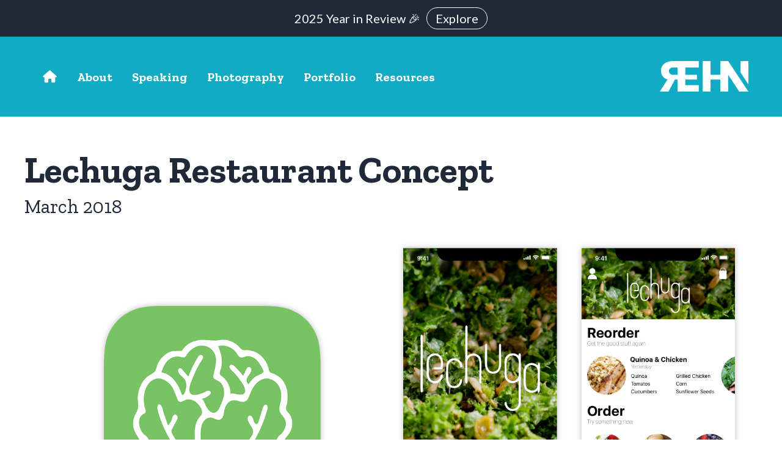

--- FILE ---
content_type: text/html; charset=utf-8
request_url: https://rehanbutt.com/lechuga
body_size: 4365
content:
<!DOCTYPE html>
<html lang="en">

<head>
  <meta charset="utf-8">
  <meta http-equiv="X-UA-Compatible" content="IE=edge">
  <meta name="viewport" content="width=device-width, initial-scale=1">

  <title>Rehan Butt | Lechuga Restaurant Concept</title>
  
  <meta name="description" content="
  
    Process              
  ">

  <meta name="keywords" content="Design,UX,UI,Web,Development,branding,Illustration,photography,3D,2D,Art,making,building,apps,portfolio,personal,site,product,fashion">
  <meta name="author" content="Rehan Butt">
  <meta property="og:locale" content="en_US" />
  <link rel="icon" type="image/png" href="https://rehanbutt.com/img/favicon.png"/>
  <link rel="shortcut icon" type="image/png" href="https://rehanbutt.com/img/favicon.png"/>
  <link rel="apple-touch-icon" type="image/png" href="https://rehanbutt.com/img/favicon.png"/>
  <link rel="apple-touch-icon" type="image/png" href="https://rehanbutt.com/img/favicon.png" sizes="76x76"/>
  <link rel="apple-touch-icon" type="image/png" href="https://rehanbutt.com/img/favicon.png" sizes="120x120"/>
  <link rel="apple-touch-icon" type="image/png" href="https://rehanbutt.com/img/favicon.png" sizes="152x152"/>

  <meta property="og:url" content="https://rehanbutt.com/lechuga" />
  <meta property="og:title" content="Rehan Butt | Lechuga Restaurant Concept" />
  
  <meta property="og:description" content="
  
    Process              
  ">

  <meta property="og:type" content="website" />
  
  <meta property="og:image" content="
    
      https://rehanbutt.com/img/thumbnails/lechuga.png
    " />

    <meta property="og:see_also" content="https://www.threads.net/@naher94" />

  <link rel="stylesheet" href="/css/gallery.css"/>
  <link rel="stylesheet" href="/css/rehan.css"/>
  <link rel="canonical" href="https://rehanbutt.com/lechuga">

  <script src="https://kit.fontawesome.com/02150f0422.js" crossorigin="anonymous"></script>

  <script type="application/ld+json">
  {
    "@context": "http://schema.org",
    "@type": "Person",
    "name": "Rehan Butt",
    "url": "https://www.rehanbutt.com",
    "image": "https://www.rehanbutt.com/img/rehan.png",
    "alumniOf": {
      "@type": "CollegeOrUniversity",
      "name": "Carnegie Mellon University",
      "sameAs": "https://www.cmu.edu"
    },
    {
      "@type": "HighSchool",
      "name": "St. Andrew's Episcopal School",
      "sameAs": "https://www.saes.org"
    },
    "sameAs": [
      "https://twitter.com/naher94",
      "https://www.instagram.com/naher94/",
      "https://www.linkedin.com/in/rehan-butt/",
      "https://www.pinterest.com/naher94/",
      "https://dribbble.com/rehanbutt",
      "https://500px.com/naher94",
      "https://codepen.io/rehanbutt",
      "https://www.threads.net/@naher94",
      "https://www.imdb.com/name/nm15449795/"
    ]
  }
  </script>

  <!-- Google Tag Manager -->
<script>(function(w,d,s,l,i){w[l]=w[l]||[];w[l].push({'gtm.start':
  new Date().getTime(),event:'gtm.js'});var f=d.getElementsByTagName(s)[0],
  j=d.createElement(s),dl=l!='dataLayer'?'&l='+l:'';j.async=true;j.src=
  'https://www.googletagmanager.com/gtm.js?id='+i+dl;f.parentNode.insertBefore(j,f);
  })(window,document,'script','dataLayer','GTM-K48LV8T');</script>
  <!-- End Google Tag Manager -->
  
</head>


<body>
  <div class="grid-x align-center" id="easter-egg-snackbar-container">
  <a href="/easter-eggs">
    <div class="grid-x cell small-12 medium-4 align-middle" id="easter-egg-snackbar">
      <div class="cell auto text-container">
        <p class="description">"<span id="achievement-name"></span>" Achievement Unlocked</p>
        <p class="view">View Achievements</p>
      </div>
    </div>
  </a>
</div>

  <!-- Google Tag Manager (noscript) -->
<noscript><iframe src="https://www.googletagmanager.com/ns.html?id=GTM-K48LV8T"
  height="0" width="0" style="display:none;visibility:hidden"></iframe></noscript>
  <!-- End Google Tag Manager (noscript) -->
  <header>
  <style>
  .nav-container{
    background-color: ;
  }
  .nav, .nav:hover{
    color: ;
  }
  .nav:hover{
    background-color: 33;
  }
  .logo #rehan-logo-header g{
    fill: ;
  }

  .nav-burger-icon:before,.nav-burger-icon:after{
    background: ;
  }

  .menu-links a{
    color: ;
  }
  .menu-links a:hover{
    background-color: 33;
  }
  @media (prefers-color-scheme: dark) {
    .nav-container{
      background-color: ;
    }
    .nav, .nav:hover{
      color: ;
    }
    .nav:hover{
      background-color: 33;
    }
    .logo #rehan-logo-header g{
      fill: ;
    }

    .nav-burger-icon:before,.nav-burger-icon:after{
      background: ;
    }

    .menu-links a{
      color: ;
    }
    .menu-links a:hover{
      background-color: 33;
    }

  }

</style>
<div class="site-banner-container">
  <a target="_blank" rel="noopener" href="https://2025.rehanbutt.com">
    <div class="site-banner">
      <div class="row column large-12">
        <p>2025 Year in Review 🎉<span>Explore</span></p>        
      </div>
    </div>
    <span class="visually-hidden">Opens a new window</span>
  </a>
</div>

  <nav class="nav-container">
    <div class="site-nav grid-x grid-container">
      <div class="menu-container grid-x cell align-justify">
        
        <div class="burger-container">
          <input class="burger-btn" type="checkbox" id="burger-btn"/>
          <label class="burger-icon" for="burger-btn">
            <span class="nav-burger-icon"></span>
          </label>
          <div class="mobile-navbar">
            <a class="nav" href="/portfolio">Portfolio</a>
            <a class="nav" href="/about">About</a>
          </div>
          <ul class="menu-links">
          
            
              <li class="nav-item-container"><a class="nav" href="/">Home</a></li>
            
          
            
              <li class="nav-item-container"><a class="nav" href="/about">About</a></li>
            
          
            
              <li class="nav-item-container"><a class="nav" href="/speaking">Speaking</a></li>
            
          
            
              <li class="nav-item-container"><a class="nav" href="/photography">Photography</a></li>
            
          
            
              <li class="nav-item-container"><a class="nav" href="/portfolio">Portfolio</a></li>
            
          
            
              <li class="nav-item-container"><a class="nav" href="/resources">Resources</a></li>
            
          
          </ul>
        </div>

        <div class="navbar">
        
          <a class="nav nav-home" href="/" title="home"><i class="fas fa-home"></i></a>
        
          <a class="nav" href="/about">About</a>
        
          <a class="nav" href="/speaking">Speaking</a>
        
          <a class="nav" href="/photography">Photography</a>
        
          <a class="nav" href="/portfolio">Portfolio</a>
        
          <a class="nav" href="/resources">Resources</a>
        
        </div>

        <div class="logo">
          <a href="/" aria-label="Go to homepage" onclick="gtag('event', 'Click - Header Logo', {
            'event_category': 'Header',
            'event_label': 'Logo Click'
          });">
            
            <svg id="rehan-logo-header" enable-background="new 0 0 527.94 181.45" viewBox="0 0 527.94 181.45" xmlns="http://www.w3.org/2000/svg">
  <g fill="#fff">
    <path d="m231.79 38.08v-38.08h-151.26c-43.26 0-73.18 20.67-73.18 55.22 0 29.93 15.5 47.88 38.91 54.68-17.06 26.39-31.66 48.97-46.26 71.55h51.75c10.87-20.22 21.74-40.44 38.47-71.55h15.06v71.55h126.51v-38.36h-79.71v-33.19h69.1v-28.02h-69.1v-43.8zm-126.51 43.8h-27.74c-12.25 0-23.4-9.25-23.4-23.66 0-10.89 11.15-20.14 23.4-20.14h27.74z"/>\
    <path d="m527.94 181.45h-54.52l-66-99.52v99.52h-46.79v-71.55h-58.22v71.55h-46.79v-181.45h46.79v81.88h58.22v-81.88h46.79z"/>
    <path d="m527.94 0v138.37l-46.79-70.45v-67.92z"/>
  </g>
</svg>

          </a>
        </div>

      </div>
    </div>
  </nav>
</header>

  <main class="page-content grid-container">
    <div class="grid-x grid-margin-x content-wrapper"> <!-- TODO does this grid margin x need to be here? messing with child use of grid-margin-x -->
      <article class="post" itemscope itemtype="http://schema.org/BlogPosting">

  <header class="post-header">
    <h1 itemprop="name headline">Lechuga Restaurant Concept</h1>
    <p class="date-stamp">March 2018</p>
    <p class="post-meta"></p>
  </header>

  <div class="post-content" itemprop="articleBody">
    <div class="image-container"><img src="../img/lechuga/ui1.png" alt="Mobile UIs Series 1" /></div>

<div class="image-container"><img src="../img/lechuga/ui2.png" alt="Mobile UIs Series 2" /></div>
<div class="image-container"><img src="../img/lechuga/ui3.png" alt="Mobile UIs Series 2" /></div>
<div class="image-container"><img src="../img/lechuga/webscreens.png" alt="Web Pages" /></div>
<div class="image-container"><img src="../img/lechuga/userflowmap.png" alt="User Flow" /></div>
<div class="image-container"><img src="../img/lechuga/deliverymarketing.png" alt="Delivery Marketing" /></div>
<div class="image-container"><img src="../img/lechuga/busad.png" alt="Bus Advertisement" /></div>

<h2 id="process">Process</h2>

<div class="image-container"><img src="../img/lechuga/logo-iterations.jpg" alt="Logo Iterations" /></div>
<div class="image-container"><img src="../img/lechuga/brandingsketches.png" alt="Brand Sketches" /></div>
<div class="image-container"><img src="../img/lechuga/appsketches.png" alt="Experience Sketches" /></div>
<div class="image-container"><img src="../img/lechuga/competitiveaudit.png" alt="Other Food Services" /></div>
<div class="image-container"><img src="../img/lechuga/inspiration1.png" alt="Mobile Food Ordering Inspiration" /></div>
<div class="image-container"><img src="../img/lechuga/inspiration2.png" alt="Mobile Food Ordering Inspiration" /></div>

<div class="grid-x grid-padding-x grid-margin-y">
  <div class="medium-4 cell"><img src="../img/lechuga/tileheart.gif" alt="Interaction Prototype" /></div>
  <div class="medium-4 cell"><img src="../img/lechuga/tileexpand.gif" alt="Interaction Prototype" /></div>
  <div class="medium-4 cell"><img src="../img/lechuga/tilegreen.gif" alt="Interaction Prototype" /></div>
</div>
<div class="image-container"><img src="../img/lechuga/framerplay.png" alt="Framer Coding" /></div>
<div class="image-container"><img src="../img/lechuga/framerdesign.png" alt="Framer Design" /></div>

<div class="grid-x grid-padding-x grid-margin-y">
  <div class="small-6 medium-3 cell"><img src="../img/lechuga/reorderscroll.gif" alt="Interaction Prototype" /></div>
  <div class="small-6 medium-3 cell"><img src="../img/lechuga/itemselect.gif" alt="Interaction Prototype" /></div>
  <div class="small-6 medium-3 cell"><img src="../img/lechuga/addtobag.gif" alt="Interaction Prototype" /></div>
  <div class="small-6 medium-3 cell"><img src="../img/lechuga/mangoexpand.gif" alt="Interaction Prototype" /></div>
</div>

<div class="image-container"><img src="../img/lechuga/orderpayiterations.png" alt="Order &amp; Pay Card Iterations" /></div>

<div class="image-container"><img src="../img/lechuga/sketchdesign.png" alt="Sketch Design" /></div>

  </div>

</article>

      <div class="grid-x cell easter-egg-banner-container align-center" id="egg-banner">
  <div class="easter-egg-banner grid-x cell small-12 medium-8 large-6">
    <div class="cell auto shrink icon">
      <p>🎬</p>
    </div>
    <div class="cell  auto">
      <p>Explore the projects to see notes giving you a look behind the curtain. Achievement unlocked!</p>
    </div>
    <button type="button" name="button" class="button cell small-12 medium-shrink" onclick="unsetBTS()">Hide Notes</button>
  </div>
</div>

    </div>
  </main>
  
  <footer class="site-footer">
    <div class="grid-x grid-container footer-content align-justify">
      <div class="site-pages small-12 large-shrink cell grid-x">
        
        
        <div class="cell shrink nav-section">
          <p class="section-title">The Main Stuff</p>
          
            <div class="nav-wrap">
              <a class="nav" href="/">Home</a>
            </div>
          
            <div class="nav-wrap">
              <a class="nav" href="/about">About</a>
            </div>
          
            <div class="nav-wrap">
              <a class="nav" href="/speaking">Speaking</a>
            </div>
          
            <div class="nav-wrap">
              <a class="nav" href="/portfolio">Portfolio</a>
            </div>
          
        </div>

        <div class="cell shrink nav-section">
          <p class="section-title">Other Things</p>
            <div class="nav-wrap">
              <a class="nav" href="/photography">Photography</a>
            </div>
            <div class="nav-wrap">
              <a class="nav" href="/resources">Resources</a>
            </div>
            <div class="nav-wrap">
              <a class="nav" href="/easter-eggs">Easter Egg Vault</a>
            </div>
        </div>

        <div class="cell shrink nav-section">
          <p class="section-title">Year in Review</p>
          
            <div class="nav-wrap">
              <a class="nav" href="https://2025.rehanbutt.com" target="_blank" rel="noopener">2025</a>
            </div>
            <div class="nav-wrap">
              <a class="nav" href="https://2024.rehanbutt.com" target="_blank" rel="noopener">2024</a>
            </div>
            <div class="nav-wrap">
              <a class="nav" href="https://making-of-year-in-review.rehanbutt.com" target="_blank" rel="noopener">Making Of </a>
            </div>
            
            <div class="nav-wrap">
              <a class="nav" href="https://2023.rehanbutt.com" target="_blank" rel="noopener">2023</a>
            </div>
            <div class="nav-wrap">
              <a class="nav" href="https://2022.rehanbutt.com" target="_blank" rel="noopener">2022</a>
            </div>
            <div class="nav-wrap">
              <a class="nav" href="https://2021.rehanbutt.com" target="_blank" rel="noopener">2021</a>
            </div>
            <div class="nav-wrap">
              <a class="nav" href="https://2020.rehanbutt.com" target="_blank" rel="noopener">2020</a>
            </div>
            <div class="nav-wrap">
              <a class="nav" href="https://2019.rehanbutt.com" target="_blank" rel="noopener">2019</a>
            </div></div>
      </div>

      <div class="grid-x cell small-12 large-auto">
        <div class="logo-footer-container cell small-12 medium-12">
          <a href="/" class="logo-footer" aria-label="Go to homepage">
          
          <svg id="rehan-logo-footer" enable-background="new 0 0 527.94 181.45" viewBox="0 0 527.94 181.45" xmlns="http://www.w3.org/2000/svg">
  <g fill="#fff">
    <path d="m231.79 38.08v-38.08h-151.26c-43.26 0-73.18 20.67-73.18 55.22 0 29.93 15.5 47.88 38.91 54.68-17.06 26.39-31.66 48.97-46.26 71.55h51.75c10.87-20.22 21.74-40.44 38.47-71.55h15.06v71.55h126.51v-38.36h-79.71v-33.19h69.1v-28.02h-69.1v-43.8zm-126.51 43.8h-27.74c-12.25 0-23.4-9.25-23.4-23.66 0-10.89 11.15-20.14 23.4-20.14h27.74z"/>\
    <path d="m527.94 181.45h-54.52l-66-99.52v99.52h-46.79v-71.55h-58.22v71.55h-46.79v-181.45h46.79v81.88h58.22v-81.88h46.79z"/>
    <path d="m527.94 0v138.37l-46.79-70.45v-67.92z"/>
  </g>
</svg>

          </a>
        </div>
        <div class="social-container cell grid-x small-shrink medium-12 align-self-bottom align-right">
          <div class="cell small-12 medium-shrink social-sub-1">
          
            <a target="_blank" rel="noopener"  class="social"  href="https://www.threads.net/@naher94">
  <i class='fa-brands fa-threads fa-xs' title='Threads'></i>
  <span class="visually-hidden">Opens a new window</span>
</a>
          
            <a target="_blank" rel="noopener"  class="social"  href="https://www.linkedin.com/in/rehan-butt/">
  <i class='fab fa-linkedin-in fa-xs' title='Linkedin'></i>
  <span class="visually-hidden">Opens a new window</span>
</a>

            <a target="_blank" rel="noopener"  class="social"  href="https://github.com/naher94">
  <i class='fab fa-github fa-xs' title='Github'></i>
  <span class="visually-hidden">Opens a new window</span>
</a>

          </div>
          <div class="cell small-12 medium-shrink social-sub-2">
            
            <div class="social email-wrapper" onclick="copyToClipboard('me@rehanbutt.com',this)">
              <i class='fas fa-envelope fa-xs' title='Email'></i>
            </div>

            <a target="_blank" rel="noopener"  class="social"  href="https://codepen.io/rehanbutt">
  <i class='fab fa-codepen fa-xs' title='codepen'></i>
  <span class="visually-hidden">Opens a new window</span>
</a>
          
            <a target="_blank" rel="noopener"  class="social"  href="https://instagram.com/naher94">
  <i class='fab fa-instagram fa-xs' title='instagram'></i>
  <span class="visually-hidden">Opens a new window</span>
</a>
            
          </div>
        </div>
      </div>
      <div class="cell grid-x align-justify metadata">
        
        
        <div class="cell small-12 medium-shrink grid-x">
          <a class="cell shrink" href="https://github.com/naher94/rehanbutt.com/releases" target="_blank" rel="noopener">
            <p class="version-name">Imbe v9.29.0</p>
          </a>
          <p class="ship-it cell shrink">⛵ Ship It!</p>
        </div>
        <div class="cell small-12 medium-shrink happy-copyright">
          <p class="day" id="day-sentance">Have a nice <span id="data-day">day</span>!</p> <span class="middle-dot">●</span>
          <p class="no-select">copyright © 2026 Rehan Butt</p>
        </div>
      </div>
    </div>

</footer>

  




<script src="/js/app.js" type="text/javascript"></script>





<!-- Global site tag (gtag.js) - Google Analytics -->
<script async src="https://www.googletagmanager.com/gtag/js?id=G-XQEN9JC89E"></script>
<script>
  window.dataLayer = window.dataLayer || [];
  function gtag(){dataLayer.push(arguments);}
  gtag('js', new Date());

  gtag('config', 'G-XQEN9JC89E');
</script>

<!-- Microsoft Clarity Tracking Code -->
<script type="text/javascript">
  (function(c,l,a,r,i,t,y){
      c[a]=c[a]||function(){(c[a].q=c[a].q||[]).push(arguments)};
      t=l.createElement(r);t.async=1;t.src="https://www.clarity.ms/tag/"+i;
      y=l.getElementsByTagName(r)[0];y.parentNode.insertBefore(t,y);
  })(window, document, "clarity", "script", "l3b9farras");
</script>

</body>

</html>


--- FILE ---
content_type: text/css; charset=utf-8
request_url: https://rehanbutt.com/css/gallery.css
body_size: -101
content:
.gallery-asset{display:none}.slideshow-container{position:relative;box-sizing:border-box}.prev,.next{cursor:pointer;position:absolute;top:0;width:auto;padding:30px;padding-right:40px;color:white;font-weight:bold;font-size:20px;transition:0.3s ease;height:100%;box-sizing:border-box}a.next,a.prev{color:white}a.next:hover,a.prev:hover{color:white}.dot{cursor:pointer;height:13px;width:13px;margin:0 2px;background-color:#bbb;border-radius:50%;display:inline-block;transition:background-color 0.6s ease}.active,.dot:hover{background-color:#717171}.next{right:0}.prev:hover,.next:hover{background-color:rgba(0,0,0,0.6)}.arrow{top:50%;display:block;position:absolute;text-shadow:0px 0px 15px rgba(0,0,0,0.8)}.fade{-webkit-animation-name:fade;-webkit-animation-duration:1.0s;animation-name:fade;animation-duration:1.0s}@-webkit-keyframes fade{from{opacity:.4}to{opacity:1}}@keyframes fade{from{opacity:.4}to{opacity:1}}


--- FILE ---
content_type: text/css; charset=utf-8
request_url: https://rehanbutt.com/css/rehan.css
body_size: 21345
content:
/*! normalize.css v8.0.0 | MIT License | github.com/necolas/normalize.css */@import url(monokai.css);@import url("https://fonts.googleapis.com/css?family=Zilla+Slab:300,400,500,700&display=swap");@import url("https://fonts.googleapis.com/css?family=Lato:100,100i,300,300i,400,400i,700,700i,900i,900&display=swap");@import url("https://fonts.googleapis.com/css2?family=Caveat&display=swap");html{line-height:1.15;-webkit-text-size-adjust:100%}body{margin:0}h1{font-size:2em;margin:0.67em 0}hr{box-sizing:content-box;height:0;overflow:visible}pre{font-family:monospace, monospace;font-size:1em}a{background-color:transparent}abbr[title]{border-bottom:none;text-decoration:underline;text-decoration:underline dotted}b,strong{font-weight:bolder}code,kbd,samp{font-family:monospace, monospace;font-size:1em}small{font-size:80%}sub,sup{font-size:75%;line-height:0;position:relative;vertical-align:baseline}sub{bottom:-0.25em}sup{top:-0.5em}img{border-style:none}button,input,optgroup,select,textarea{font-family:inherit;font-size:100%;line-height:1.15;margin:0}button,input{overflow:visible}button,select{text-transform:none}button,[type="button"],[type="reset"],[type="submit"]{-webkit-appearance:button}button::-moz-focus-inner,[type="button"]::-moz-focus-inner,[type="reset"]::-moz-focus-inner,[type="submit"]::-moz-focus-inner{border-style:none;padding:0}button:-moz-focusring,[type="button"]:-moz-focusring,[type="reset"]:-moz-focusring,[type="submit"]:-moz-focusring{outline:1px dotted ButtonText}fieldset{padding:0.35em 0.75em 0.625em}legend{box-sizing:border-box;color:inherit;display:table;max-width:100%;padding:0;white-space:normal}progress{vertical-align:baseline}textarea{overflow:auto}[type="checkbox"],[type="radio"]{box-sizing:border-box;padding:0}[type="number"]::-webkit-inner-spin-button,[type="number"]::-webkit-outer-spin-button{height:auto}[type="search"]{-webkit-appearance:textfield;outline-offset:-2px}[type="search"]::-webkit-search-decoration{-webkit-appearance:none}::-webkit-file-upload-button{-webkit-appearance:button;font:inherit}details{display:block}summary{display:list-item}template{display:none}[hidden]{display:none}.foundation-mq{font-family:"small=0em&medium=40em&large=64em&xlarge=75em&xxlarge=90em"}html{box-sizing:border-box;font-size:100%}*,*::before,*::after{box-sizing:inherit}body{margin:0;padding:0;background:#fefefe;font-family:"Helvetica Neue",Helvetica,Roboto,Arial,sans-serif;font-weight:normal;line-height:1.5;color:#0a0a0a;-webkit-font-smoothing:antialiased;-moz-osx-font-smoothing:grayscale}img{display:inline-block;vertical-align:middle;max-width:100%;height:auto;-ms-interpolation-mode:bicubic}textarea{height:auto;min-height:50px;border-radius:0}select{box-sizing:border-box;width:100%;border-radius:0}.map_canvas img,.map_canvas embed,.map_canvas object,.mqa-display img,.mqa-display embed,.mqa-display object{max-width:none !important}button{padding:0;appearance:none;border:0;border-radius:0;background:transparent;line-height:1;cursor:auto}[data-whatinput='mouse'] button{outline:0}pre{overflow:auto}button,input,optgroup,select,textarea{font-family:inherit}.is-visible{display:block !important}.is-hidden{display:none !important}div,dl,dt,dd,ul,ol,li,h1,h2,h3,h4,h5,h6,pre,form,p,blockquote,th,td{margin:0;padding:0}p{margin-bottom:1rem;font-size:inherit;line-height:1.6;text-rendering:optimizeLegibility}em,i{font-style:italic;line-height:inherit}strong,b{font-weight:bold;line-height:inherit}small{font-size:80%;line-height:inherit}h1,.h1,h2,.h2,h3,.h3,h4,.h4,h5,.h5,h6,.h6{font-family:"Helvetica Neue",Helvetica,Roboto,Arial,sans-serif;font-style:normal;font-weight:normal;color:inherit;text-rendering:optimizeLegibility}h1 small,.h1 small,h2 small,.h2 small,h3 small,.h3 small,h4 small,.h4 small,h5 small,.h5 small,h6 small,.h6 small{line-height:0;color:#cacaca}h1,.h1{font-size:1.5rem;line-height:1.4;margin-top:0;margin-bottom:.5rem}h2,.h2{font-size:1.25rem;line-height:1.4;margin-top:0;margin-bottom:.5rem}h3,.h3{font-size:1.1875rem;line-height:1.4;margin-top:0;margin-bottom:.5rem}h4,.h4{font-size:1.125rem;line-height:1.4;margin-top:0;margin-bottom:.5rem}h5,.h5{font-size:1.0625rem;line-height:1.4;margin-top:0;margin-bottom:.5rem}h6,.h6{font-size:1rem;line-height:1.4;margin-top:0;margin-bottom:.5rem}@media print, screen and (min-width: 40em){h1,.h1{font-size:3rem}h2,.h2{font-size:2.5rem}h3,.h3{font-size:1.9375rem}h4,.h4{font-size:1.5625rem}h5,.h5{font-size:1.25rem}h6,.h6{font-size:1rem}}a{line-height:inherit;color:#1779ba;text-decoration:none;cursor:pointer}a:hover,a:focus{color:#1468a0}a img{border:0}hr{clear:both;max-width:75rem;height:0;margin:1.25rem auto;border-top:0;border-right:0;border-bottom:1px solid #cacaca;border-left:0}ul,ol,dl{margin-bottom:1rem;list-style-position:outside;line-height:1.6}li{font-size:inherit}ul{margin-left:1.25rem;list-style-type:disc}ol{margin-left:1.25rem}ul ul,ol ul,ul ol,ol ol{margin-left:1.25rem;margin-bottom:0}dl{margin-bottom:1rem}dl dt{margin-bottom:.3rem;font-weight:bold}blockquote{margin:0 0 1rem;padding:.5625rem 1.25rem 0 1.1875rem;border-left:1px solid #cacaca}blockquote,blockquote p{line-height:1.6;color:#8a8a8a}abbr,abbr[title]{border-bottom:1px dotted #0a0a0a;cursor:help;text-decoration:none}figure{margin:0}kbd{margin:0;padding:.125rem .25rem 0;background-color:#e6e6e6;font-family:Consolas,"Liberation Mono",Courier,monospace;color:#0a0a0a}.subheader{margin-top:.2rem;margin-bottom:.5rem;font-weight:normal;line-height:1.4;color:#8a8a8a}.lead{font-size:125%;line-height:1.6}.stat{font-size:2.5rem;line-height:1}p+.stat{margin-top:-1rem}ul.no-bullet,ol.no-bullet{margin-left:0;list-style:none}.cite-block,cite{display:block;color:#8a8a8a;font-size:.8125rem}.cite-block:before,cite:before{content:"— "}.code-inline,code{border:1px solid #cacaca;background-color:#e6e6e6;font-family:Consolas,"Liberation Mono",Courier,monospace;font-weight:normal;color:#0a0a0a;display:inline;max-width:100%;word-wrap:break-word;padding:.125rem .3125rem .0625rem}.code-block{border:1px solid #cacaca;background-color:#e6e6e6;font-family:Consolas,"Liberation Mono",Courier,monospace;font-weight:normal;color:#0a0a0a;display:block;overflow:auto;white-space:pre;padding:1rem;margin-bottom:1.5rem}.text-left{text-align:left}.text-right{text-align:right}.text-center{text-align:center}.text-justify{text-align:justify}@media print, screen and (min-width: 40em){.medium-text-left{text-align:left}.medium-text-right{text-align:right}.medium-text-center{text-align:center}.medium-text-justify{text-align:justify}}@media print, screen and (min-width: 64em){.large-text-left{text-align:left}.large-text-right{text-align:right}.large-text-center{text-align:center}.large-text-justify{text-align:justify}}.show-for-print{display:none !important}@media print{*{background:transparent !important;color:black !important;color-adjust:economy;box-shadow:none !important;text-shadow:none !important}.show-for-print{display:block !important}.hide-for-print{display:none !important}table.show-for-print{display:table !important}thead.show-for-print{display:table-header-group !important}tbody.show-for-print{display:table-row-group !important}tr.show-for-print{display:table-row !important}td.show-for-print{display:table-cell !important}th.show-for-print{display:table-cell !important}a,a:visited{text-decoration:underline}a[href]:after{content:" (" attr(href) ")"}.ir a:after,a[href^='javascript:']:after,a[href^='#']:after{content:''}abbr[title]:after{content:" (" attr(title) ")"}pre,blockquote{border:1px solid #8a8a8a;page-break-inside:avoid}thead{display:table-header-group}tr,img{page-break-inside:avoid}img{max-width:100% !important}@page{margin:0.5cm}p,h2,h3{orphans:3;widows:3}h2,h3{page-break-after:avoid}.print-break-inside{page-break-inside:auto}}.grid-container{padding-right:.625rem;padding-left:.625rem;max-width:75rem;margin-left:auto;margin-right:auto}@media print, screen and (min-width: 40em){.grid-container{padding-right:.9375rem;padding-left:.9375rem}}.grid-container.fluid{padding-right:.625rem;padding-left:.625rem;max-width:100%;margin-left:auto;margin-right:auto}@media print, screen and (min-width: 40em){.grid-container.fluid{padding-right:.9375rem;padding-left:.9375rem}}.grid-container.full{padding-right:0;padding-left:0;max-width:100%;margin-left:auto;margin-right:auto}.grid-x{display:flex;flex-flow:row wrap}.cell{flex:0 0 auto;min-height:0px;min-width:0px;width:100%}.cell.auto{flex:1 1 0px}.cell.shrink{flex:0 0 auto}.grid-x>.auto{width:auto}.grid-x>.shrink{width:auto}.grid-x>.small-shrink,.grid-x>.small-full,.grid-x>.small-1,.grid-x>.small-2,.grid-x>.small-3,.grid-x>.small-4,.grid-x>.small-5,.grid-x>.small-6,.grid-x>.small-7,.grid-x>.small-8,.grid-x>.small-9,.grid-x>.small-10,.grid-x>.small-11,.grid-x>.small-12{flex-basis:auto}@media print, screen and (min-width: 40em){.grid-x>.medium-shrink,.grid-x>.medium-full,.grid-x>.medium-1,.grid-x>.medium-2,.grid-x>.medium-3,.grid-x>.medium-4,.grid-x>.medium-5,.grid-x>.medium-6,.grid-x>.medium-7,.grid-x>.medium-8,.grid-x>.medium-9,.grid-x>.medium-10,.grid-x>.medium-11,.grid-x>.medium-12{flex-basis:auto}}@media print, screen and (min-width: 64em){.grid-x>.large-shrink,.grid-x>.large-full,.grid-x>.large-1,.grid-x>.large-2,.grid-x>.large-3,.grid-x>.large-4,.grid-x>.large-5,.grid-x>.large-6,.grid-x>.large-7,.grid-x>.large-8,.grid-x>.large-9,.grid-x>.large-10,.grid-x>.large-11,.grid-x>.large-12{flex-basis:auto}}.grid-x>.small-1,.grid-x>.small-2,.grid-x>.small-3,.grid-x>.small-4,.grid-x>.small-5,.grid-x>.small-6,.grid-x>.small-7,.grid-x>.small-8,.grid-x>.small-9,.grid-x>.small-10,.grid-x>.small-11,.grid-x>.small-12{flex:0 0 auto}.grid-x>.small-1{width:8.3333333333%}.grid-x>.small-2{width:16.6666666667%}.grid-x>.small-3{width:25%}.grid-x>.small-4{width:33.3333333333%}.grid-x>.small-5{width:41.6666666667%}.grid-x>.small-6{width:50%}.grid-x>.small-7{width:58.3333333333%}.grid-x>.small-8{width:66.6666666667%}.grid-x>.small-9{width:75%}.grid-x>.small-10{width:83.3333333333%}.grid-x>.small-11{width:91.6666666667%}.grid-x>.small-12{width:100%}@media print, screen and (min-width: 40em){.grid-x>.medium-auto{flex:1 1 0px;width:auto}.grid-x>.medium-shrink,.grid-x>.medium-1,.grid-x>.medium-2,.grid-x>.medium-3,.grid-x>.medium-4,.grid-x>.medium-5,.grid-x>.medium-6,.grid-x>.medium-7,.grid-x>.medium-8,.grid-x>.medium-9,.grid-x>.medium-10,.grid-x>.medium-11,.grid-x>.medium-12{flex:0 0 auto}.grid-x>.medium-shrink{width:auto}.grid-x>.medium-1{width:8.3333333333%}.grid-x>.medium-2{width:16.6666666667%}.grid-x>.medium-3{width:25%}.grid-x>.medium-4{width:33.3333333333%}.grid-x>.medium-5{width:41.6666666667%}.grid-x>.medium-6{width:50%}.grid-x>.medium-7{width:58.3333333333%}.grid-x>.medium-8{width:66.6666666667%}.grid-x>.medium-9{width:75%}.grid-x>.medium-10{width:83.3333333333%}.grid-x>.medium-11{width:91.6666666667%}.grid-x>.medium-12{width:100%}}@media print, screen and (min-width: 64em){.grid-x>.large-auto{flex:1 1 0px;width:auto}.grid-x>.large-shrink,.grid-x>.large-1,.grid-x>.large-2,.grid-x>.large-3,.grid-x>.large-4,.grid-x>.large-5,.grid-x>.large-6,.grid-x>.large-7,.grid-x>.large-8,.grid-x>.large-9,.grid-x>.large-10,.grid-x>.large-11,.grid-x>.large-12{flex:0 0 auto}.grid-x>.large-shrink{width:auto}.grid-x>.large-1{width:8.3333333333%}.grid-x>.large-2{width:16.6666666667%}.grid-x>.large-3{width:25%}.grid-x>.large-4{width:33.3333333333%}.grid-x>.large-5{width:41.6666666667%}.grid-x>.large-6{width:50%}.grid-x>.large-7{width:58.3333333333%}.grid-x>.large-8{width:66.6666666667%}.grid-x>.large-9{width:75%}.grid-x>.large-10{width:83.3333333333%}.grid-x>.large-11{width:91.6666666667%}.grid-x>.large-12{width:100%}}.grid-margin-x:not(.grid-x)>.cell{width:auto}.grid-margin-y:not(.grid-y)>.cell{height:auto}.grid-margin-x{margin-left:-.625rem;margin-right:-.625rem}@media print, screen and (min-width: 40em){.grid-margin-x{margin-left:-.9375rem;margin-right:-.9375rem}}.grid-margin-x>.cell{width:calc(100% - 1.25rem);margin-left:.625rem;margin-right:.625rem}@media print, screen and (min-width: 40em){.grid-margin-x>.cell{width:calc(100% - 1.875rem);margin-left:.9375rem;margin-right:.9375rem}}.grid-margin-x>.auto{width:auto}.grid-margin-x>.shrink{width:auto}.grid-margin-x>.small-1{width:calc(8.3333333333% - 1.25rem)}.grid-margin-x>.small-2{width:calc(16.6666666667% - 1.25rem)}.grid-margin-x>.small-3{width:calc(25% - 1.25rem)}.grid-margin-x>.small-4{width:calc(33.3333333333% - 1.25rem)}.grid-margin-x>.small-5{width:calc(41.6666666667% - 1.25rem)}.grid-margin-x>.small-6{width:calc(50% - 1.25rem)}.grid-margin-x>.small-7{width:calc(58.3333333333% - 1.25rem)}.grid-margin-x>.small-8{width:calc(66.6666666667% - 1.25rem)}.grid-margin-x>.small-9{width:calc(75% - 1.25rem)}.grid-margin-x>.small-10{width:calc(83.3333333333% - 1.25rem)}.grid-margin-x>.small-11{width:calc(91.6666666667% - 1.25rem)}.grid-margin-x>.small-12{width:calc(100% - 1.25rem)}@media print, screen and (min-width: 40em){.grid-margin-x>.auto{width:auto}.grid-margin-x>.shrink{width:auto}.grid-margin-x>.small-1{width:calc(8.3333333333% - 1.875rem)}.grid-margin-x>.small-2{width:calc(16.6666666667% - 1.875rem)}.grid-margin-x>.small-3{width:calc(25% - 1.875rem)}.grid-margin-x>.small-4{width:calc(33.3333333333% - 1.875rem)}.grid-margin-x>.small-5{width:calc(41.6666666667% - 1.875rem)}.grid-margin-x>.small-6{width:calc(50% - 1.875rem)}.grid-margin-x>.small-7{width:calc(58.3333333333% - 1.875rem)}.grid-margin-x>.small-8{width:calc(66.6666666667% - 1.875rem)}.grid-margin-x>.small-9{width:calc(75% - 1.875rem)}.grid-margin-x>.small-10{width:calc(83.3333333333% - 1.875rem)}.grid-margin-x>.small-11{width:calc(91.6666666667% - 1.875rem)}.grid-margin-x>.small-12{width:calc(100% - 1.875rem)}.grid-margin-x>.medium-auto{width:auto}.grid-margin-x>.medium-shrink{width:auto}.grid-margin-x>.medium-1{width:calc(8.3333333333% - 1.875rem)}.grid-margin-x>.medium-2{width:calc(16.6666666667% - 1.875rem)}.grid-margin-x>.medium-3{width:calc(25% - 1.875rem)}.grid-margin-x>.medium-4{width:calc(33.3333333333% - 1.875rem)}.grid-margin-x>.medium-5{width:calc(41.6666666667% - 1.875rem)}.grid-margin-x>.medium-6{width:calc(50% - 1.875rem)}.grid-margin-x>.medium-7{width:calc(58.3333333333% - 1.875rem)}.grid-margin-x>.medium-8{width:calc(66.6666666667% - 1.875rem)}.grid-margin-x>.medium-9{width:calc(75% - 1.875rem)}.grid-margin-x>.medium-10{width:calc(83.3333333333% - 1.875rem)}.grid-margin-x>.medium-11{width:calc(91.6666666667% - 1.875rem)}.grid-margin-x>.medium-12{width:calc(100% - 1.875rem)}}@media print, screen and (min-width: 64em){.grid-margin-x>.large-auto{width:auto}.grid-margin-x>.large-shrink{width:auto}.grid-margin-x>.large-1{width:calc(8.3333333333% - 1.875rem)}.grid-margin-x>.large-2{width:calc(16.6666666667% - 1.875rem)}.grid-margin-x>.large-3{width:calc(25% - 1.875rem)}.grid-margin-x>.large-4{width:calc(33.3333333333% - 1.875rem)}.grid-margin-x>.large-5{width:calc(41.6666666667% - 1.875rem)}.grid-margin-x>.large-6{width:calc(50% - 1.875rem)}.grid-margin-x>.large-7{width:calc(58.3333333333% - 1.875rem)}.grid-margin-x>.large-8{width:calc(66.6666666667% - 1.875rem)}.grid-margin-x>.large-9{width:calc(75% - 1.875rem)}.grid-margin-x>.large-10{width:calc(83.3333333333% - 1.875rem)}.grid-margin-x>.large-11{width:calc(91.6666666667% - 1.875rem)}.grid-margin-x>.large-12{width:calc(100% - 1.875rem)}}.grid-padding-x .grid-padding-x{margin-right:-.625rem;margin-left:-.625rem}@media print, screen and (min-width: 40em){.grid-padding-x .grid-padding-x{margin-right:-.9375rem;margin-left:-.9375rem}}.grid-container:not(.full)>.grid-padding-x{margin-right:-.625rem;margin-left:-.625rem}@media print, screen and (min-width: 40em){.grid-container:not(.full)>.grid-padding-x{margin-right:-.9375rem;margin-left:-.9375rem}}.grid-padding-x>.cell{padding-right:.625rem;padding-left:.625rem}@media print, screen and (min-width: 40em){.grid-padding-x>.cell{padding-right:.9375rem;padding-left:.9375rem}}.small-up-1>.cell{width:100%}.small-up-2>.cell{width:50%}.small-up-3>.cell{width:33.3333333333%}.small-up-4>.cell{width:25%}.small-up-5>.cell{width:20%}.small-up-6>.cell{width:16.6666666667%}.small-up-7>.cell{width:14.2857142857%}.small-up-8>.cell{width:12.5%}@media print, screen and (min-width: 40em){.medium-up-1>.cell{width:100%}.medium-up-2>.cell{width:50%}.medium-up-3>.cell{width:33.3333333333%}.medium-up-4>.cell{width:25%}.medium-up-5>.cell{width:20%}.medium-up-6>.cell{width:16.6666666667%}.medium-up-7>.cell{width:14.2857142857%}.medium-up-8>.cell{width:12.5%}}@media print, screen and (min-width: 64em){.large-up-1>.cell{width:100%}.large-up-2>.cell{width:50%}.large-up-3>.cell{width:33.3333333333%}.large-up-4>.cell{width:25%}.large-up-5>.cell{width:20%}.large-up-6>.cell{width:16.6666666667%}.large-up-7>.cell{width:14.2857142857%}.large-up-8>.cell{width:12.5%}}.grid-margin-x.small-up-1>.cell{width:calc(100% - 1.25rem)}.grid-margin-x.small-up-2>.cell{width:calc(50% - 1.25rem)}.grid-margin-x.small-up-3>.cell{width:calc(33.3333333333% - 1.25rem)}.grid-margin-x.small-up-4>.cell{width:calc(25% - 1.25rem)}.grid-margin-x.small-up-5>.cell{width:calc(20% - 1.25rem)}.grid-margin-x.small-up-6>.cell{width:calc(16.6666666667% - 1.25rem)}.grid-margin-x.small-up-7>.cell{width:calc(14.2857142857% - 1.25rem)}.grid-margin-x.small-up-8>.cell{width:calc(12.5% - 1.25rem)}@media print, screen and (min-width: 40em){.grid-margin-x.small-up-1>.cell{width:calc(100% - 1.875rem)}.grid-margin-x.small-up-2>.cell{width:calc(50% - 1.875rem)}.grid-margin-x.small-up-3>.cell{width:calc(33.3333333333% - 1.875rem)}.grid-margin-x.small-up-4>.cell{width:calc(25% - 1.875rem)}.grid-margin-x.small-up-5>.cell{width:calc(20% - 1.875rem)}.grid-margin-x.small-up-6>.cell{width:calc(16.6666666667% - 1.875rem)}.grid-margin-x.small-up-7>.cell{width:calc(14.2857142857% - 1.875rem)}.grid-margin-x.small-up-8>.cell{width:calc(12.5% - 1.875rem)}.grid-margin-x.medium-up-1>.cell{width:calc(100% - 1.875rem)}.grid-margin-x.medium-up-2>.cell{width:calc(50% - 1.875rem)}.grid-margin-x.medium-up-3>.cell{width:calc(33.3333333333% - 1.875rem)}.grid-margin-x.medium-up-4>.cell{width:calc(25% - 1.875rem)}.grid-margin-x.medium-up-5>.cell{width:calc(20% - 1.875rem)}.grid-margin-x.medium-up-6>.cell{width:calc(16.6666666667% - 1.875rem)}.grid-margin-x.medium-up-7>.cell{width:calc(14.2857142857% - 1.875rem)}.grid-margin-x.medium-up-8>.cell{width:calc(12.5% - 1.875rem)}}@media print, screen and (min-width: 64em){.grid-margin-x.large-up-1>.cell{width:calc(100% - 1.875rem)}.grid-margin-x.large-up-2>.cell{width:calc(50% - 1.875rem)}.grid-margin-x.large-up-3>.cell{width:calc(33.3333333333% - 1.875rem)}.grid-margin-x.large-up-4>.cell{width:calc(25% - 1.875rem)}.grid-margin-x.large-up-5>.cell{width:calc(20% - 1.875rem)}.grid-margin-x.large-up-6>.cell{width:calc(16.6666666667% - 1.875rem)}.grid-margin-x.large-up-7>.cell{width:calc(14.2857142857% - 1.875rem)}.grid-margin-x.large-up-8>.cell{width:calc(12.5% - 1.875rem)}}.small-margin-collapse{margin-right:0;margin-left:0}.small-margin-collapse>.cell{margin-right:0;margin-left:0}.small-margin-collapse>.small-1{width:8.3333333333%}.small-margin-collapse>.small-2{width:16.6666666667%}.small-margin-collapse>.small-3{width:25%}.small-margin-collapse>.small-4{width:33.3333333333%}.small-margin-collapse>.small-5{width:41.6666666667%}.small-margin-collapse>.small-6{width:50%}.small-margin-collapse>.small-7{width:58.3333333333%}.small-margin-collapse>.small-8{width:66.6666666667%}.small-margin-collapse>.small-9{width:75%}.small-margin-collapse>.small-10{width:83.3333333333%}.small-margin-collapse>.small-11{width:91.6666666667%}.small-margin-collapse>.small-12{width:100%}@media print, screen and (min-width: 40em){.small-margin-collapse>.medium-1{width:8.3333333333%}.small-margin-collapse>.medium-2{width:16.6666666667%}.small-margin-collapse>.medium-3{width:25%}.small-margin-collapse>.medium-4{width:33.3333333333%}.small-margin-collapse>.medium-5{width:41.6666666667%}.small-margin-collapse>.medium-6{width:50%}.small-margin-collapse>.medium-7{width:58.3333333333%}.small-margin-collapse>.medium-8{width:66.6666666667%}.small-margin-collapse>.medium-9{width:75%}.small-margin-collapse>.medium-10{width:83.3333333333%}.small-margin-collapse>.medium-11{width:91.6666666667%}.small-margin-collapse>.medium-12{width:100%}}@media print, screen and (min-width: 64em){.small-margin-collapse>.large-1{width:8.3333333333%}.small-margin-collapse>.large-2{width:16.6666666667%}.small-margin-collapse>.large-3{width:25%}.small-margin-collapse>.large-4{width:33.3333333333%}.small-margin-collapse>.large-5{width:41.6666666667%}.small-margin-collapse>.large-6{width:50%}.small-margin-collapse>.large-7{width:58.3333333333%}.small-margin-collapse>.large-8{width:66.6666666667%}.small-margin-collapse>.large-9{width:75%}.small-margin-collapse>.large-10{width:83.3333333333%}.small-margin-collapse>.large-11{width:91.6666666667%}.small-margin-collapse>.large-12{width:100%}}.small-padding-collapse{margin-right:0;margin-left:0}.small-padding-collapse>.cell{padding-right:0;padding-left:0}@media print, screen and (min-width: 40em){.medium-margin-collapse{margin-right:0;margin-left:0}.medium-margin-collapse>.cell{margin-right:0;margin-left:0}}@media print, screen and (min-width: 40em){.medium-margin-collapse>.small-1{width:8.3333333333%}.medium-margin-collapse>.small-2{width:16.6666666667%}.medium-margin-collapse>.small-3{width:25%}.medium-margin-collapse>.small-4{width:33.3333333333%}.medium-margin-collapse>.small-5{width:41.6666666667%}.medium-margin-collapse>.small-6{width:50%}.medium-margin-collapse>.small-7{width:58.3333333333%}.medium-margin-collapse>.small-8{width:66.6666666667%}.medium-margin-collapse>.small-9{width:75%}.medium-margin-collapse>.small-10{width:83.3333333333%}.medium-margin-collapse>.small-11{width:91.6666666667%}.medium-margin-collapse>.small-12{width:100%}}@media print, screen and (min-width: 40em){.medium-margin-collapse>.medium-1{width:8.3333333333%}.medium-margin-collapse>.medium-2{width:16.6666666667%}.medium-margin-collapse>.medium-3{width:25%}.medium-margin-collapse>.medium-4{width:33.3333333333%}.medium-margin-collapse>.medium-5{width:41.6666666667%}.medium-margin-collapse>.medium-6{width:50%}.medium-margin-collapse>.medium-7{width:58.3333333333%}.medium-margin-collapse>.medium-8{width:66.6666666667%}.medium-margin-collapse>.medium-9{width:75%}.medium-margin-collapse>.medium-10{width:83.3333333333%}.medium-margin-collapse>.medium-11{width:91.6666666667%}.medium-margin-collapse>.medium-12{width:100%}}@media print, screen and (min-width: 64em){.medium-margin-collapse>.large-1{width:8.3333333333%}.medium-margin-collapse>.large-2{width:16.6666666667%}.medium-margin-collapse>.large-3{width:25%}.medium-margin-collapse>.large-4{width:33.3333333333%}.medium-margin-collapse>.large-5{width:41.6666666667%}.medium-margin-collapse>.large-6{width:50%}.medium-margin-collapse>.large-7{width:58.3333333333%}.medium-margin-collapse>.large-8{width:66.6666666667%}.medium-margin-collapse>.large-9{width:75%}.medium-margin-collapse>.large-10{width:83.3333333333%}.medium-margin-collapse>.large-11{width:91.6666666667%}.medium-margin-collapse>.large-12{width:100%}}@media print, screen and (min-width: 40em){.medium-padding-collapse{margin-right:0;margin-left:0}.medium-padding-collapse>.cell{padding-right:0;padding-left:0}}@media print, screen and (min-width: 64em){.large-margin-collapse{margin-right:0;margin-left:0}.large-margin-collapse>.cell{margin-right:0;margin-left:0}}@media print, screen and (min-width: 64em){.large-margin-collapse>.small-1{width:8.3333333333%}.large-margin-collapse>.small-2{width:16.6666666667%}.large-margin-collapse>.small-3{width:25%}.large-margin-collapse>.small-4{width:33.3333333333%}.large-margin-collapse>.small-5{width:41.6666666667%}.large-margin-collapse>.small-6{width:50%}.large-margin-collapse>.small-7{width:58.3333333333%}.large-margin-collapse>.small-8{width:66.6666666667%}.large-margin-collapse>.small-9{width:75%}.large-margin-collapse>.small-10{width:83.3333333333%}.large-margin-collapse>.small-11{width:91.6666666667%}.large-margin-collapse>.small-12{width:100%}}@media print, screen and (min-width: 64em){.large-margin-collapse>.medium-1{width:8.3333333333%}.large-margin-collapse>.medium-2{width:16.6666666667%}.large-margin-collapse>.medium-3{width:25%}.large-margin-collapse>.medium-4{width:33.3333333333%}.large-margin-collapse>.medium-5{width:41.6666666667%}.large-margin-collapse>.medium-6{width:50%}.large-margin-collapse>.medium-7{width:58.3333333333%}.large-margin-collapse>.medium-8{width:66.6666666667%}.large-margin-collapse>.medium-9{width:75%}.large-margin-collapse>.medium-10{width:83.3333333333%}.large-margin-collapse>.medium-11{width:91.6666666667%}.large-margin-collapse>.medium-12{width:100%}}@media print, screen and (min-width: 64em){.large-margin-collapse>.large-1{width:8.3333333333%}.large-margin-collapse>.large-2{width:16.6666666667%}.large-margin-collapse>.large-3{width:25%}.large-margin-collapse>.large-4{width:33.3333333333%}.large-margin-collapse>.large-5{width:41.6666666667%}.large-margin-collapse>.large-6{width:50%}.large-margin-collapse>.large-7{width:58.3333333333%}.large-margin-collapse>.large-8{width:66.6666666667%}.large-margin-collapse>.large-9{width:75%}.large-margin-collapse>.large-10{width:83.3333333333%}.large-margin-collapse>.large-11{width:91.6666666667%}.large-margin-collapse>.large-12{width:100%}}@media print, screen and (min-width: 64em){.large-padding-collapse{margin-right:0;margin-left:0}.large-padding-collapse>.cell{padding-right:0;padding-left:0}}.small-offset-0{margin-left:0%}.grid-margin-x>.small-offset-0{margin-left:calc(0% + .625rem)}.small-offset-1{margin-left:8.3333333333%}.grid-margin-x>.small-offset-1{margin-left:calc(8.3333333333% + .625rem)}.small-offset-2{margin-left:16.6666666667%}.grid-margin-x>.small-offset-2{margin-left:calc(16.6666666667% + .625rem)}.small-offset-3{margin-left:25%}.grid-margin-x>.small-offset-3{margin-left:calc(25% + .625rem)}.small-offset-4{margin-left:33.3333333333%}.grid-margin-x>.small-offset-4{margin-left:calc(33.3333333333% + .625rem)}.small-offset-5{margin-left:41.6666666667%}.grid-margin-x>.small-offset-5{margin-left:calc(41.6666666667% + .625rem)}.small-offset-6{margin-left:50%}.grid-margin-x>.small-offset-6{margin-left:calc(50% + .625rem)}.small-offset-7{margin-left:58.3333333333%}.grid-margin-x>.small-offset-7{margin-left:calc(58.3333333333% + .625rem)}.small-offset-8{margin-left:66.6666666667%}.grid-margin-x>.small-offset-8{margin-left:calc(66.6666666667% + .625rem)}.small-offset-9{margin-left:75%}.grid-margin-x>.small-offset-9{margin-left:calc(75% + .625rem)}.small-offset-10{margin-left:83.3333333333%}.grid-margin-x>.small-offset-10{margin-left:calc(83.3333333333% + .625rem)}.small-offset-11{margin-left:91.6666666667%}.grid-margin-x>.small-offset-11{margin-left:calc(91.6666666667% + .625rem)}@media print, screen and (min-width: 40em){.medium-offset-0{margin-left:0%}.grid-margin-x>.medium-offset-0{margin-left:calc(0% + .9375rem)}.medium-offset-1{margin-left:8.3333333333%}.grid-margin-x>.medium-offset-1{margin-left:calc(8.3333333333% + .9375rem)}.medium-offset-2{margin-left:16.6666666667%}.grid-margin-x>.medium-offset-2{margin-left:calc(16.6666666667% + .9375rem)}.medium-offset-3{margin-left:25%}.grid-margin-x>.medium-offset-3{margin-left:calc(25% + .9375rem)}.medium-offset-4{margin-left:33.3333333333%}.grid-margin-x>.medium-offset-4{margin-left:calc(33.3333333333% + .9375rem)}.medium-offset-5{margin-left:41.6666666667%}.grid-margin-x>.medium-offset-5{margin-left:calc(41.6666666667% + .9375rem)}.medium-offset-6{margin-left:50%}.grid-margin-x>.medium-offset-6{margin-left:calc(50% + .9375rem)}.medium-offset-7{margin-left:58.3333333333%}.grid-margin-x>.medium-offset-7{margin-left:calc(58.3333333333% + .9375rem)}.medium-offset-8{margin-left:66.6666666667%}.grid-margin-x>.medium-offset-8{margin-left:calc(66.6666666667% + .9375rem)}.medium-offset-9{margin-left:75%}.grid-margin-x>.medium-offset-9{margin-left:calc(75% + .9375rem)}.medium-offset-10{margin-left:83.3333333333%}.grid-margin-x>.medium-offset-10{margin-left:calc(83.3333333333% + .9375rem)}.medium-offset-11{margin-left:91.6666666667%}.grid-margin-x>.medium-offset-11{margin-left:calc(91.6666666667% + .9375rem)}}@media print, screen and (min-width: 64em){.large-offset-0{margin-left:0%}.grid-margin-x>.large-offset-0{margin-left:calc(0% + .9375rem)}.large-offset-1{margin-left:8.3333333333%}.grid-margin-x>.large-offset-1{margin-left:calc(8.3333333333% + .9375rem)}.large-offset-2{margin-left:16.6666666667%}.grid-margin-x>.large-offset-2{margin-left:calc(16.6666666667% + .9375rem)}.large-offset-3{margin-left:25%}.grid-margin-x>.large-offset-3{margin-left:calc(25% + .9375rem)}.large-offset-4{margin-left:33.3333333333%}.grid-margin-x>.large-offset-4{margin-left:calc(33.3333333333% + .9375rem)}.large-offset-5{margin-left:41.6666666667%}.grid-margin-x>.large-offset-5{margin-left:calc(41.6666666667% + .9375rem)}.large-offset-6{margin-left:50%}.grid-margin-x>.large-offset-6{margin-left:calc(50% + .9375rem)}.large-offset-7{margin-left:58.3333333333%}.grid-margin-x>.large-offset-7{margin-left:calc(58.3333333333% + .9375rem)}.large-offset-8{margin-left:66.6666666667%}.grid-margin-x>.large-offset-8{margin-left:calc(66.6666666667% + .9375rem)}.large-offset-9{margin-left:75%}.grid-margin-x>.large-offset-9{margin-left:calc(75% + .9375rem)}.large-offset-10{margin-left:83.3333333333%}.grid-margin-x>.large-offset-10{margin-left:calc(83.3333333333% + .9375rem)}.large-offset-11{margin-left:91.6666666667%}.grid-margin-x>.large-offset-11{margin-left:calc(91.6666666667% + .9375rem)}}.grid-y{display:flex;flex-flow:column nowrap}.grid-y>.cell{height:auto;max-height:none}.grid-y>.auto{height:auto}.grid-y>.shrink{height:auto}.grid-y>.small-shrink,.grid-y>.small-full,.grid-y>.small-1,.grid-y>.small-2,.grid-y>.small-3,.grid-y>.small-4,.grid-y>.small-5,.grid-y>.small-6,.grid-y>.small-7,.grid-y>.small-8,.grid-y>.small-9,.grid-y>.small-10,.grid-y>.small-11,.grid-y>.small-12{flex-basis:auto}@media print, screen and (min-width: 40em){.grid-y>.medium-shrink,.grid-y>.medium-full,.grid-y>.medium-1,.grid-y>.medium-2,.grid-y>.medium-3,.grid-y>.medium-4,.grid-y>.medium-5,.grid-y>.medium-6,.grid-y>.medium-7,.grid-y>.medium-8,.grid-y>.medium-9,.grid-y>.medium-10,.grid-y>.medium-11,.grid-y>.medium-12{flex-basis:auto}}@media print, screen and (min-width: 64em){.grid-y>.large-shrink,.grid-y>.large-full,.grid-y>.large-1,.grid-y>.large-2,.grid-y>.large-3,.grid-y>.large-4,.grid-y>.large-5,.grid-y>.large-6,.grid-y>.large-7,.grid-y>.large-8,.grid-y>.large-9,.grid-y>.large-10,.grid-y>.large-11,.grid-y>.large-12{flex-basis:auto}}.grid-y>.small-1,.grid-y>.small-2,.grid-y>.small-3,.grid-y>.small-4,.grid-y>.small-5,.grid-y>.small-6,.grid-y>.small-7,.grid-y>.small-8,.grid-y>.small-9,.grid-y>.small-10,.grid-y>.small-11,.grid-y>.small-12{flex:0 0 auto}.grid-y>.small-1{height:8.3333333333%}.grid-y>.small-2{height:16.6666666667%}.grid-y>.small-3{height:25%}.grid-y>.small-4{height:33.3333333333%}.grid-y>.small-5{height:41.6666666667%}.grid-y>.small-6{height:50%}.grid-y>.small-7{height:58.3333333333%}.grid-y>.small-8{height:66.6666666667%}.grid-y>.small-9{height:75%}.grid-y>.small-10{height:83.3333333333%}.grid-y>.small-11{height:91.6666666667%}.grid-y>.small-12{height:100%}@media print, screen and (min-width: 40em){.grid-y>.medium-auto{flex:1 1 0px;height:auto}.grid-y>.medium-shrink,.grid-y>.medium-1,.grid-y>.medium-2,.grid-y>.medium-3,.grid-y>.medium-4,.grid-y>.medium-5,.grid-y>.medium-6,.grid-y>.medium-7,.grid-y>.medium-8,.grid-y>.medium-9,.grid-y>.medium-10,.grid-y>.medium-11,.grid-y>.medium-12{flex:0 0 auto}.grid-y>.medium-shrink{height:auto}.grid-y>.medium-1{height:8.3333333333%}.grid-y>.medium-2{height:16.6666666667%}.grid-y>.medium-3{height:25%}.grid-y>.medium-4{height:33.3333333333%}.grid-y>.medium-5{height:41.6666666667%}.grid-y>.medium-6{height:50%}.grid-y>.medium-7{height:58.3333333333%}.grid-y>.medium-8{height:66.6666666667%}.grid-y>.medium-9{height:75%}.grid-y>.medium-10{height:83.3333333333%}.grid-y>.medium-11{height:91.6666666667%}.grid-y>.medium-12{height:100%}}@media print, screen and (min-width: 64em){.grid-y>.large-auto{flex:1 1 0px;height:auto}.grid-y>.large-shrink,.grid-y>.large-1,.grid-y>.large-2,.grid-y>.large-3,.grid-y>.large-4,.grid-y>.large-5,.grid-y>.large-6,.grid-y>.large-7,.grid-y>.large-8,.grid-y>.large-9,.grid-y>.large-10,.grid-y>.large-11,.grid-y>.large-12{flex:0 0 auto}.grid-y>.large-shrink{height:auto}.grid-y>.large-1{height:8.3333333333%}.grid-y>.large-2{height:16.6666666667%}.grid-y>.large-3{height:25%}.grid-y>.large-4{height:33.3333333333%}.grid-y>.large-5{height:41.6666666667%}.grid-y>.large-6{height:50%}.grid-y>.large-7{height:58.3333333333%}.grid-y>.large-8{height:66.6666666667%}.grid-y>.large-9{height:75%}.grid-y>.large-10{height:83.3333333333%}.grid-y>.large-11{height:91.6666666667%}.grid-y>.large-12{height:100%}}.grid-padding-y .grid-padding-y{margin-top:-.625rem;margin-bottom:-.625rem}@media print, screen and (min-width: 40em){.grid-padding-y .grid-padding-y{margin-top:-.9375rem;margin-bottom:-.9375rem}}.grid-padding-y>.cell{padding-top:.625rem;padding-bottom:.625rem}@media print, screen and (min-width: 40em){.grid-padding-y>.cell{padding-top:.9375rem;padding-bottom:.9375rem}}.grid-margin-y{margin-top:-.625rem;margin-bottom:-.625rem}@media print, screen and (min-width: 40em){.grid-margin-y{margin-top:-.9375rem;margin-bottom:-.9375rem}}.grid-margin-y>.cell{height:calc(100% - 1.25rem);margin-top:.625rem;margin-bottom:.625rem}@media print, screen and (min-width: 40em){.grid-margin-y>.cell{height:calc(100% - 1.875rem);margin-top:.9375rem;margin-bottom:.9375rem}}.grid-margin-y>.auto{height:auto}.grid-margin-y>.shrink{height:auto}.grid-margin-y>.small-1{height:calc(8.3333333333% - 1.25rem)}.grid-margin-y>.small-2{height:calc(16.6666666667% - 1.25rem)}.grid-margin-y>.small-3{height:calc(25% - 1.25rem)}.grid-margin-y>.small-4{height:calc(33.3333333333% - 1.25rem)}.grid-margin-y>.small-5{height:calc(41.6666666667% - 1.25rem)}.grid-margin-y>.small-6{height:calc(50% - 1.25rem)}.grid-margin-y>.small-7{height:calc(58.3333333333% - 1.25rem)}.grid-margin-y>.small-8{height:calc(66.6666666667% - 1.25rem)}.grid-margin-y>.small-9{height:calc(75% - 1.25rem)}.grid-margin-y>.small-10{height:calc(83.3333333333% - 1.25rem)}.grid-margin-y>.small-11{height:calc(91.6666666667% - 1.25rem)}.grid-margin-y>.small-12{height:calc(100% - 1.25rem)}@media print, screen and (min-width: 40em){.grid-margin-y>.auto{height:auto}.grid-margin-y>.shrink{height:auto}.grid-margin-y>.small-1{height:calc(8.3333333333% - 1.875rem)}.grid-margin-y>.small-2{height:calc(16.6666666667% - 1.875rem)}.grid-margin-y>.small-3{height:calc(25% - 1.875rem)}.grid-margin-y>.small-4{height:calc(33.3333333333% - 1.875rem)}.grid-margin-y>.small-5{height:calc(41.6666666667% - 1.875rem)}.grid-margin-y>.small-6{height:calc(50% - 1.875rem)}.grid-margin-y>.small-7{height:calc(58.3333333333% - 1.875rem)}.grid-margin-y>.small-8{height:calc(66.6666666667% - 1.875rem)}.grid-margin-y>.small-9{height:calc(75% - 1.875rem)}.grid-margin-y>.small-10{height:calc(83.3333333333% - 1.875rem)}.grid-margin-y>.small-11{height:calc(91.6666666667% - 1.875rem)}.grid-margin-y>.small-12{height:calc(100% - 1.875rem)}.grid-margin-y>.medium-auto{height:auto}.grid-margin-y>.medium-shrink{height:auto}.grid-margin-y>.medium-1{height:calc(8.3333333333% - 1.875rem)}.grid-margin-y>.medium-2{height:calc(16.6666666667% - 1.875rem)}.grid-margin-y>.medium-3{height:calc(25% - 1.875rem)}.grid-margin-y>.medium-4{height:calc(33.3333333333% - 1.875rem)}.grid-margin-y>.medium-5{height:calc(41.6666666667% - 1.875rem)}.grid-margin-y>.medium-6{height:calc(50% - 1.875rem)}.grid-margin-y>.medium-7{height:calc(58.3333333333% - 1.875rem)}.grid-margin-y>.medium-8{height:calc(66.6666666667% - 1.875rem)}.grid-margin-y>.medium-9{height:calc(75% - 1.875rem)}.grid-margin-y>.medium-10{height:calc(83.3333333333% - 1.875rem)}.grid-margin-y>.medium-11{height:calc(91.6666666667% - 1.875rem)}.grid-margin-y>.medium-12{height:calc(100% - 1.875rem)}}@media print, screen and (min-width: 64em){.grid-margin-y>.large-auto{height:auto}.grid-margin-y>.large-shrink{height:auto}.grid-margin-y>.large-1{height:calc(8.3333333333% - 1.875rem)}.grid-margin-y>.large-2{height:calc(16.6666666667% - 1.875rem)}.grid-margin-y>.large-3{height:calc(25% - 1.875rem)}.grid-margin-y>.large-4{height:calc(33.3333333333% - 1.875rem)}.grid-margin-y>.large-5{height:calc(41.6666666667% - 1.875rem)}.grid-margin-y>.large-6{height:calc(50% - 1.875rem)}.grid-margin-y>.large-7{height:calc(58.3333333333% - 1.875rem)}.grid-margin-y>.large-8{height:calc(66.6666666667% - 1.875rem)}.grid-margin-y>.large-9{height:calc(75% - 1.875rem)}.grid-margin-y>.large-10{height:calc(83.3333333333% - 1.875rem)}.grid-margin-y>.large-11{height:calc(91.6666666667% - 1.875rem)}.grid-margin-y>.large-12{height:calc(100% - 1.875rem)}}.grid-frame{overflow:hidden;position:relative;flex-wrap:nowrap;align-items:stretch;width:100vw}.cell .grid-frame{width:100%}.cell-block{overflow-x:auto;max-width:100%;-webkit-overflow-scrolling:touch;-ms-overflow-style:-ms-autohiding-scrollbar}.cell-block-y{overflow-y:auto;max-height:100%;min-height:100%;-webkit-overflow-scrolling:touch;-ms-overflow-style:-ms-autohiding-scrollbar}.cell-block-container{display:flex;flex-direction:column;max-height:100%}.cell-block-container>.grid-x{max-height:100%;flex-wrap:nowrap}@media print, screen and (min-width: 40em){.medium-grid-frame{overflow:hidden;position:relative;flex-wrap:nowrap;align-items:stretch;width:100vw}.cell .medium-grid-frame{width:100%}.medium-cell-block{overflow-x:auto;max-width:100%;-webkit-overflow-scrolling:touch;-ms-overflow-style:-ms-autohiding-scrollbar}.medium-cell-block-container{display:flex;flex-direction:column;max-height:100%}.medium-cell-block-container>.grid-x{max-height:100%;flex-wrap:nowrap}.medium-cell-block-y{overflow-y:auto;max-height:100%;min-height:100%;-webkit-overflow-scrolling:touch;-ms-overflow-style:-ms-autohiding-scrollbar}}@media print, screen and (min-width: 64em){.large-grid-frame{overflow:hidden;position:relative;flex-wrap:nowrap;align-items:stretch;width:100vw}.cell .large-grid-frame{width:100%}.large-cell-block{overflow-x:auto;max-width:100%;-webkit-overflow-scrolling:touch;-ms-overflow-style:-ms-autohiding-scrollbar}.large-cell-block-container{display:flex;flex-direction:column;max-height:100%}.large-cell-block-container>.grid-x{max-height:100%;flex-wrap:nowrap}.large-cell-block-y{overflow-y:auto;max-height:100%;min-height:100%;-webkit-overflow-scrolling:touch;-ms-overflow-style:-ms-autohiding-scrollbar}}.grid-y.grid-frame{width:auto;overflow:hidden;position:relative;flex-wrap:nowrap;align-items:stretch;height:100vh}@media print, screen and (min-width: 40em){.grid-y.medium-grid-frame{width:auto;overflow:hidden;position:relative;flex-wrap:nowrap;align-items:stretch;height:100vh}}@media print, screen and (min-width: 64em){.grid-y.large-grid-frame{width:auto;overflow:hidden;position:relative;flex-wrap:nowrap;align-items:stretch;height:100vh}}.cell .grid-y.grid-frame{height:100%}@media print, screen and (min-width: 40em){.cell .grid-y.medium-grid-frame{height:100%}}@media print, screen and (min-width: 64em){.cell .grid-y.large-grid-frame{height:100%}}.grid-margin-y{margin-top:-.625rem;margin-bottom:-.625rem}@media print, screen and (min-width: 40em){.grid-margin-y{margin-top:-.9375rem;margin-bottom:-.9375rem}}.grid-margin-y>.cell{height:calc(100% - 1.25rem);margin-top:.625rem;margin-bottom:.625rem}@media print, screen and (min-width: 40em){.grid-margin-y>.cell{height:calc(100% - 1.875rem);margin-top:.9375rem;margin-bottom:.9375rem}}.grid-margin-y>.auto{height:auto}.grid-margin-y>.shrink{height:auto}.grid-margin-y>.small-1{height:calc(8.3333333333% - 1.25rem)}.grid-margin-y>.small-2{height:calc(16.6666666667% - 1.25rem)}.grid-margin-y>.small-3{height:calc(25% - 1.25rem)}.grid-margin-y>.small-4{height:calc(33.3333333333% - 1.25rem)}.grid-margin-y>.small-5{height:calc(41.6666666667% - 1.25rem)}.grid-margin-y>.small-6{height:calc(50% - 1.25rem)}.grid-margin-y>.small-7{height:calc(58.3333333333% - 1.25rem)}.grid-margin-y>.small-8{height:calc(66.6666666667% - 1.25rem)}.grid-margin-y>.small-9{height:calc(75% - 1.25rem)}.grid-margin-y>.small-10{height:calc(83.3333333333% - 1.25rem)}.grid-margin-y>.small-11{height:calc(91.6666666667% - 1.25rem)}.grid-margin-y>.small-12{height:calc(100% - 1.25rem)}@media print, screen and (min-width: 40em){.grid-margin-y>.auto{height:auto}.grid-margin-y>.shrink{height:auto}.grid-margin-y>.small-1{height:calc(8.3333333333% - 1.875rem)}.grid-margin-y>.small-2{height:calc(16.6666666667% - 1.875rem)}.grid-margin-y>.small-3{height:calc(25% - 1.875rem)}.grid-margin-y>.small-4{height:calc(33.3333333333% - 1.875rem)}.grid-margin-y>.small-5{height:calc(41.6666666667% - 1.875rem)}.grid-margin-y>.small-6{height:calc(50% - 1.875rem)}.grid-margin-y>.small-7{height:calc(58.3333333333% - 1.875rem)}.grid-margin-y>.small-8{height:calc(66.6666666667% - 1.875rem)}.grid-margin-y>.small-9{height:calc(75% - 1.875rem)}.grid-margin-y>.small-10{height:calc(83.3333333333% - 1.875rem)}.grid-margin-y>.small-11{height:calc(91.6666666667% - 1.875rem)}.grid-margin-y>.small-12{height:calc(100% - 1.875rem)}.grid-margin-y>.medium-auto{height:auto}.grid-margin-y>.medium-shrink{height:auto}.grid-margin-y>.medium-1{height:calc(8.3333333333% - 1.875rem)}.grid-margin-y>.medium-2{height:calc(16.6666666667% - 1.875rem)}.grid-margin-y>.medium-3{height:calc(25% - 1.875rem)}.grid-margin-y>.medium-4{height:calc(33.3333333333% - 1.875rem)}.grid-margin-y>.medium-5{height:calc(41.6666666667% - 1.875rem)}.grid-margin-y>.medium-6{height:calc(50% - 1.875rem)}.grid-margin-y>.medium-7{height:calc(58.3333333333% - 1.875rem)}.grid-margin-y>.medium-8{height:calc(66.6666666667% - 1.875rem)}.grid-margin-y>.medium-9{height:calc(75% - 1.875rem)}.grid-margin-y>.medium-10{height:calc(83.3333333333% - 1.875rem)}.grid-margin-y>.medium-11{height:calc(91.6666666667% - 1.875rem)}.grid-margin-y>.medium-12{height:calc(100% - 1.875rem)}}@media print, screen and (min-width: 64em){.grid-margin-y>.large-auto{height:auto}.grid-margin-y>.large-shrink{height:auto}.grid-margin-y>.large-1{height:calc(8.3333333333% - 1.875rem)}.grid-margin-y>.large-2{height:calc(16.6666666667% - 1.875rem)}.grid-margin-y>.large-3{height:calc(25% - 1.875rem)}.grid-margin-y>.large-4{height:calc(33.3333333333% - 1.875rem)}.grid-margin-y>.large-5{height:calc(41.6666666667% - 1.875rem)}.grid-margin-y>.large-6{height:calc(50% - 1.875rem)}.grid-margin-y>.large-7{height:calc(58.3333333333% - 1.875rem)}.grid-margin-y>.large-8{height:calc(66.6666666667% - 1.875rem)}.grid-margin-y>.large-9{height:calc(75% - 1.875rem)}.grid-margin-y>.large-10{height:calc(83.3333333333% - 1.875rem)}.grid-margin-y>.large-11{height:calc(91.6666666667% - 1.875rem)}.grid-margin-y>.large-12{height:calc(100% - 1.875rem)}}.grid-frame.grid-margin-y{height:calc(100vh + 1.25rem)}@media print, screen and (min-width: 40em){.grid-frame.grid-margin-y{height:calc(100vh + 1.875rem)}}@media print, screen and (min-width: 64em){.grid-frame.grid-margin-y{height:calc(100vh + 1.875rem)}}@media print, screen and (min-width: 40em){.grid-margin-y.medium-grid-frame{height:calc(100vh + 1.875rem)}}@media print, screen and (min-width: 64em){.grid-margin-y.large-grid-frame{height:calc(100vh + 1.875rem)}}.button{display:inline-block;vertical-align:middle;margin:0 0 1rem 0;padding:0.85em 1em;border:1px solid transparent;border-radius:0;transition:background-color 0.25s ease-out,color 0.25s ease-out;font-family:inherit;font-size:.9rem;-webkit-appearance:none;line-height:1;text-align:center;cursor:pointer}[data-whatinput='mouse'] .button{outline:0}.button.tiny{font-size:.6rem}.button.small{font-size:.75rem}.button.large{font-size:1.25rem}.button.expanded{display:block;width:100%;margin-right:0;margin-left:0}.button,.button.disabled,.button[disabled],.button.disabled:hover,.button[disabled]:hover,.button.disabled:focus,.button[disabled]:focus{background-color:#1779ba;color:#fefefe}.button:hover,.button:focus{background-color:#14679e;color:#fefefe}.button.primary,.button.primary.disabled,.button.primary[disabled],.button.primary.disabled:hover,.button.primary[disabled]:hover,.button.primary.disabled:focus,.button.primary[disabled]:focus{background-color:#1779ba;color:#fefefe}.button.primary:hover,.button.primary:focus{background-color:#126195;color:#fefefe}.button.secondary,.button.secondary.disabled,.button.secondary[disabled],.button.secondary.disabled:hover,.button.secondary[disabled]:hover,.button.secondary.disabled:focus,.button.secondary[disabled]:focus{background-color:#767676;color:#fefefe}.button.secondary:hover,.button.secondary:focus{background-color:#5e5e5e;color:#fefefe}.button.success,.button.success.disabled,.button.success[disabled],.button.success.disabled:hover,.button.success[disabled]:hover,.button.success.disabled:focus,.button.success[disabled]:focus{background-color:#3adb76;color:#0a0a0a}.button.success:hover,.button.success:focus{background-color:#22bb5b;color:#0a0a0a}.button.warning,.button.warning.disabled,.button.warning[disabled],.button.warning.disabled:hover,.button.warning[disabled]:hover,.button.warning.disabled:focus,.button.warning[disabled]:focus{background-color:#ffae00;color:#0a0a0a}.button.warning:hover,.button.warning:focus{background-color:#cc8b00;color:#0a0a0a}.button.alert,.button.alert.disabled,.button.alert[disabled],.button.alert.disabled:hover,.button.alert[disabled]:hover,.button.alert.disabled:focus,.button.alert[disabled]:focus{background-color:#cc4b37;color:#fefefe}.button.alert:hover,.button.alert:focus{background-color:#a53b2a;color:#fefefe}.button.hollow,.button.hollow:hover,.button.hollow:focus,.button.hollow.disabled,.button.hollow.disabled:hover,.button.hollow.disabled:focus,.button.hollow[disabled],.button.hollow[disabled]:hover,.button.hollow[disabled]:focus{background-color:transparent}.button.hollow,.button.hollow.disabled,.button.hollow[disabled],.button.hollow.disabled:hover,.button.hollow[disabled]:hover,.button.hollow.disabled:focus,.button.hollow[disabled]:focus{border:1px solid #1779ba;color:#1779ba}.button.hollow:hover,.button.hollow:focus{border-color:#0c3d5d;color:#0c3d5d}.button.hollow.primary,.button.hollow.primary.disabled,.button.hollow.primary[disabled],.button.hollow.primary.disabled:hover,.button.hollow.primary[disabled]:hover,.button.hollow.primary.disabled:focus,.button.hollow.primary[disabled]:focus{border:1px solid #1779ba;color:#1779ba}.button.hollow.primary:hover,.button.hollow.primary:focus{border-color:#0c3d5d;color:#0c3d5d}.button.hollow.secondary,.button.hollow.secondary.disabled,.button.hollow.secondary[disabled],.button.hollow.secondary.disabled:hover,.button.hollow.secondary[disabled]:hover,.button.hollow.secondary.disabled:focus,.button.hollow.secondary[disabled]:focus{border:1px solid #767676;color:#767676}.button.hollow.secondary:hover,.button.hollow.secondary:focus{border-color:#3b3b3b;color:#3b3b3b}.button.hollow.success,.button.hollow.success.disabled,.button.hollow.success[disabled],.button.hollow.success.disabled:hover,.button.hollow.success[disabled]:hover,.button.hollow.success.disabled:focus,.button.hollow.success[disabled]:focus{border:1px solid #3adb76;color:#3adb76}.button.hollow.success:hover,.button.hollow.success:focus{border-color:#157539;color:#157539}.button.hollow.warning,.button.hollow.warning.disabled,.button.hollow.warning[disabled],.button.hollow.warning.disabled:hover,.button.hollow.warning[disabled]:hover,.button.hollow.warning.disabled:focus,.button.hollow.warning[disabled]:focus{border:1px solid #ffae00;color:#ffae00}.button.hollow.warning:hover,.button.hollow.warning:focus{border-color:#805700;color:#805700}.button.hollow.alert,.button.hollow.alert.disabled,.button.hollow.alert[disabled],.button.hollow.alert.disabled:hover,.button.hollow.alert[disabled]:hover,.button.hollow.alert.disabled:focus,.button.hollow.alert[disabled]:focus{border:1px solid #cc4b37;color:#cc4b37}.button.hollow.alert:hover,.button.hollow.alert:focus{border-color:#67251a;color:#67251a}.button.clear,.button.clear:hover,.button.clear:focus,.button.clear.disabled,.button.clear.disabled:hover,.button.clear.disabled:focus,.button.clear[disabled],.button.clear[disabled]:hover,.button.clear[disabled]:focus{border-color:transparent;background-color:transparent}.button.clear,.button.clear.disabled,.button.clear[disabled],.button.clear.disabled:hover,.button.clear[disabled]:hover,.button.clear.disabled:focus,.button.clear[disabled]:focus{color:#1779ba}.button.clear:hover,.button.clear:focus{color:#0c3d5d}.button.clear.primary,.button.clear.primary.disabled,.button.clear.primary[disabled],.button.clear.primary.disabled:hover,.button.clear.primary[disabled]:hover,.button.clear.primary.disabled:focus,.button.clear.primary[disabled]:focus{color:#1779ba}.button.clear.primary:hover,.button.clear.primary:focus{color:#0c3d5d}.button.clear.secondary,.button.clear.secondary.disabled,.button.clear.secondary[disabled],.button.clear.secondary.disabled:hover,.button.clear.secondary[disabled]:hover,.button.clear.secondary.disabled:focus,.button.clear.secondary[disabled]:focus{color:#767676}.button.clear.secondary:hover,.button.clear.secondary:focus{color:#3b3b3b}.button.clear.success,.button.clear.success.disabled,.button.clear.success[disabled],.button.clear.success.disabled:hover,.button.clear.success[disabled]:hover,.button.clear.success.disabled:focus,.button.clear.success[disabled]:focus{color:#3adb76}.button.clear.success:hover,.button.clear.success:focus{color:#157539}.button.clear.warning,.button.clear.warning.disabled,.button.clear.warning[disabled],.button.clear.warning.disabled:hover,.button.clear.warning[disabled]:hover,.button.clear.warning.disabled:focus,.button.clear.warning[disabled]:focus{color:#ffae00}.button.clear.warning:hover,.button.clear.warning:focus{color:#805700}.button.clear.alert,.button.clear.alert.disabled,.button.clear.alert[disabled],.button.clear.alert.disabled:hover,.button.clear.alert[disabled]:hover,.button.clear.alert.disabled:focus,.button.clear.alert[disabled]:focus{color:#cc4b37}.button.clear.alert:hover,.button.clear.alert:focus{color:#67251a}.button.disabled,.button[disabled]{opacity:.25;cursor:not-allowed}.button.dropdown::after{display:block;width:0;height:0;border:inset .4em;content:'';border-bottom-width:0;border-top-style:solid;border-color:#fefefe transparent transparent;position:relative;top:0.4em;display:inline-block;float:right;margin-left:1em}.button.dropdown.hollow::after,.button.dropdown.clear::after{border-top-color:#1779ba}.button.dropdown.hollow.primary::after,.button.dropdown.clear.primary::after{border-top-color:#1779ba}.button.dropdown.hollow.secondary::after,.button.dropdown.clear.secondary::after{border-top-color:#767676}.button.dropdown.hollow.success::after,.button.dropdown.clear.success::after{border-top-color:#3adb76}.button.dropdown.hollow.warning::after,.button.dropdown.clear.warning::after{border-top-color:#ffae00}.button.dropdown.hollow.alert::after,.button.dropdown.clear.alert::after{border-top-color:#cc4b37}.button.arrow-only::after{top:-0.1em;float:none;margin-left:0}a.button:hover,a.button:focus{text-decoration:none}table{border-collapse:collapse;width:100%;margin-bottom:1rem;border-radius:0}thead,tbody,tfoot{border:1px solid #f1f1f1;background-color:#fefefe}caption{padding:.5rem .625rem .625rem;font-weight:bold}thead{background:#f8f8f8;color:#0a0a0a}tfoot{background:#f1f1f1;color:#0a0a0a}thead tr,tfoot tr{background:transparent}thead th,thead td,tfoot th,tfoot td{padding:.5rem .625rem .625rem;font-weight:bold;text-align:left}tbody th,tbody td{padding:.5rem .625rem .625rem}tbody tr:nth-child(even){border-bottom:0;background-color:#f1f1f1}table.unstriped tbody{background-color:#fefefe}table.unstriped tbody tr{border-bottom:0;border-bottom:1px solid #f1f1f1;background-color:#fefefe}@media print, screen and (max-width: 63.99875em){table.stack thead{display:none}table.stack tfoot{display:none}table.stack tr,table.stack th,table.stack td{display:block}table.stack td{border-top:0}}table.scroll{display:block;width:100%;overflow-x:auto}table.hover thead tr:hover{background-color:#f3f3f3}table.hover tfoot tr:hover{background-color:#ececec}table.hover tbody tr:hover{background-color:#f9f9f9}table.hover:not(.unstriped) tr:nth-of-type(even):hover{background-color:#ececec}.table-scroll{overflow-x:auto}.responsive-embed,.flex-video{position:relative;height:0;margin-bottom:1rem;padding-bottom:75%;overflow:hidden}.responsive-embed iframe,.responsive-embed object,.responsive-embed embed,.responsive-embed video,.flex-video iframe,.flex-video object,.flex-video embed,.flex-video video{position:absolute;top:0;left:0;width:100%;height:100%}.responsive-embed.widescreen,.flex-video.widescreen{padding-bottom:56.25%}.float-left{float:left !important}.float-right{float:right !important}.float-center{display:block;margin-right:auto;margin-left:auto}.clearfix::before,.clearfix::after{display:table;content:' ';flex-basis:0;order:1}.clearfix::after{clear:both}.align-left{justify-content:flex-start}.align-right{justify-content:flex-end}.align-center{justify-content:center}.align-justify{justify-content:space-between}.align-spaced{justify-content:space-around}.align-left.vertical.menu>li>a{justify-content:flex-start}.align-right.vertical.menu>li>a{justify-content:flex-end}.align-center.vertical.menu>li>a{justify-content:center}.align-top{align-items:flex-start}.align-self-top{align-self:flex-start}.align-bottom{align-items:flex-end}.align-self-bottom{align-self:flex-end}.align-middle{align-items:center}.align-self-middle{align-self:center}.align-stretch{align-items:stretch}.align-self-stretch{align-self:stretch}.align-center-middle{justify-content:center;align-items:center;align-content:center}.small-order-1{order:1}.small-order-2{order:2}.small-order-3{order:3}.small-order-4{order:4}.small-order-5{order:5}.small-order-6{order:6}@media print, screen and (min-width: 40em){.medium-order-1{order:1}.medium-order-2{order:2}.medium-order-3{order:3}.medium-order-4{order:4}.medium-order-5{order:5}.medium-order-6{order:6}}@media print, screen and (min-width: 64em){.large-order-1{order:1}.large-order-2{order:2}.large-order-3{order:3}.large-order-4{order:4}.large-order-5{order:5}.large-order-6{order:6}}.flex-container{display:flex}.flex-child-auto{flex:1 1 auto}.flex-child-grow{flex:1 0 auto}.flex-child-shrink{flex:0 1 auto}.flex-dir-row{flex-direction:row}.flex-dir-row-reverse{flex-direction:row-reverse}.flex-dir-column{flex-direction:column}.flex-dir-column-reverse{flex-direction:column-reverse}@media print, screen and (min-width: 40em){.medium-flex-container{display:flex}.medium-flex-child-auto{flex:1 1 auto}.medium-flex-child-grow{flex:1 0 auto}.medium-flex-child-shrink{flex:0 1 auto}.medium-flex-dir-row{flex-direction:row}.medium-flex-dir-row-reverse{flex-direction:row-reverse}.medium-flex-dir-column{flex-direction:column}.medium-flex-dir-column-reverse{flex-direction:column-reverse}}@media print, screen and (min-width: 64em){.large-flex-container{display:flex}.large-flex-child-auto{flex:1 1 auto}.large-flex-child-grow{flex:1 0 auto}.large-flex-child-shrink{flex:0 1 auto}.large-flex-dir-row{flex-direction:row}.large-flex-dir-row-reverse{flex-direction:row-reverse}.large-flex-dir-column{flex-direction:column}.large-flex-dir-column-reverse{flex-direction:column-reverse}}.hide{display:none !important}.invisible{visibility:hidden}@media print, screen and (max-width: 39.99875em){.hide-for-small-only{display:none !important}}@media screen and (max-width: 0em), screen and (min-width: 40em){.show-for-small-only{display:none !important}}@media print, screen and (min-width: 40em){.hide-for-medium{display:none !important}}@media screen and (max-width: 39.99875em){.show-for-medium{display:none !important}}@media print, screen and (min-width: 40em) and (max-width: 63.99875em){.hide-for-medium-only{display:none !important}}@media screen and (max-width: 39.99875em), screen and (min-width: 64em){.show-for-medium-only{display:none !important}}@media print, screen and (min-width: 64em){.hide-for-large{display:none !important}}@media screen and (max-width: 63.99875em){.show-for-large{display:none !important}}@media print, screen and (min-width: 64em) and (max-width: 74.99875em){.hide-for-large-only{display:none !important}}@media screen and (max-width: 63.99875em), screen and (min-width: 75em){.show-for-large-only{display:none !important}}.show-for-sr,.show-on-focus{position:absolute !important;width:1px !important;height:1px !important;padding:0 !important;overflow:hidden !important;clip:rect(0, 0, 0, 0) !important;white-space:nowrap !important;border:0 !important}.show-on-focus:active,.show-on-focus:focus{position:static !important;width:auto !important;height:auto !important;overflow:visible !important;clip:auto !important;white-space:normal !important}.show-for-landscape,.hide-for-portrait{display:block !important}@media screen and (orientation: landscape){.show-for-landscape,.hide-for-portrait{display:block !important}}@media screen and (orientation: portrait){.show-for-landscape,.hide-for-portrait{display:none !important}}.hide-for-landscape,.show-for-portrait{display:none !important}@media screen and (orientation: landscape){.hide-for-landscape,.show-for-portrait{display:none !important}}@media screen and (orientation: portrait){.hide-for-landscape,.show-for-portrait{display:block !important}}:root{--color-text:#1f2937;--color-text-inverted:#fff;--color-text-on-light-bg-always:#1f2937;--color-link:#12abc4;--color-accent:#12abc4;--color-text-bg:#a0dde7;--color-informational-pill:#1f2937;--color-actionable-pill:#12abc4;--color-actionable-pill-hover:#109ab0;--color-shadow:rgba(31,41,55,0.75);--color-floating-card-bg:#fff;--color-footer-bg:#e9eaeb;--color-footer-nav-hover:#d2d4d7;--color-footer-logo:#1f2937;--color-recent-resources-bg:#12abc4;--color-button-outline:#1f2937;--color-button-fill:#1f2937;--color-selection-background:#a0dde7;--color-code-bg:#e9eaeb;--color-resources-video:#C60000;--color-resources-reading:#1D781D;--color-resources-interactive:#2736BB;--color-resources-tools:#6400B2;--color-resources-my-content:#A65000;--color-resources-reference:#C412B2;--color-resources-collection-card:#fff;--color-resources-collection-card-bar:rgba(255,255,255,0.6);--color-resources-collection-view-all:#e9eaeb;--color-film-credit-container-bg:#e9eaeb;--color-easter-egg-card-bg:#F9F9F9;--color-easter-egg-card-outline:rgba(210,212,215,0.28);--color-easter-egg-card-description:#626973;--color-easter-egg-card-icon-bg:#d2d4d7;--color-about-easter-egg-checkbox-tooltip-bg:#1f2937;--color-about-easter-egg-checkbox-check:#fff;--color-article-share-bar-bg:#e9eaeb;--color-speaking-button-primary-fill-hover:#0c1016;--color-speaking-button-primary-border-hover:#0c1016}@media (prefers-color-scheme: dark){:root{--color-text:#fff;--color-text-inverted:#1f2937;--color-text-on-light-bg-always:#1f2937;--color-link:#12abc4;--color-accent:#12abc4;--color-text-bg:#0b6776;--color-informational-pill:#0c1016;--color-actionable-pill:#109ab0;--color-actionable-pill-hover:#0e899d;--color-shadow:rgba(3,4,6,0.75);--color-floating-card-bg:#1f2937;--color-footer-bg:#19212c;--color-footer-nav-hover:#353e4b;--color-footer-logo:#fff;--color-recent-resources-bg:#0e899d;--color-button-outline:#fff;--color-button-fill:#fff;--color-selection-background:#0d7889;--color-code-bg:#353e4b;--color-resources-video:#FF5A5A;--color-resources-reading:#4DC94D;--color-resources-interactive:#7583FF;--color-resources-tools:#BD69FF;--color-resources-my-content:#FFA857;--color-resources-reference:#FD4AEB;--color-resources-collection-card:#1f2937;--color-resources-collection-card-bar:rgba(31,41,55,0.6);--color-resources-collection-view-all:#1f2937;--color-film-credit-container-bg:#1f2937;--color-easter-egg-card-bg:#1c2532;--color-easter-egg-card-outline:#1f2937;--color-easter-egg-card-description:#8f949b;--color-easter-egg-card-icon-bg:#4c545f;--color-about-easter-egg-checkbox-tooltip-bg:#1f2937;--color-about-easter-egg-checkbox-check:#fff;--color-article-share-bar-bg:#19212c;--color-speaking-button-primary-fill-hover:#d2d4d7;--color-speaking-button-primary-border-hover:#d2d4d7}}@keyframes boing{15%{transform-origin:center center;transform:scale(1.4, 1.2)}40%{transform-origin:center center;transform:scale(0.9, 0.9)}75%{transform-origin:center center;transform:scale(1.08, 1)}100%{transform-origin:center center;transform:scale(1, 1)}}body{font-family:"Lato",sans-serif;font-weight:400;font-size:20px;color:var(--color-text)}@media print, screen and (max-width: 39.99875em){body{font-size:16px}}@media (prefers-color-scheme: dark){body{background-color:#161d27}}::selection{background:var(--color-selection-background)}h1,h2,h3,h4{font-family:"Zilla Slab",serif}h1{font-size:3em;line-height:0.9em;font-weight:700}h2{font-size:3.5em;font-weight:500}@media print, screen and (max-width: 39.99875em){h2{padding-left:0.5rem;padding-right:0.5rem}}h3{font-size:2.5em}h4{font-size:1.5em}p{padding-left:5em;padding-right:5em;margin-top:1.25em;margin-bottom:1.25em}@media print, screen and (max-width: 39.99875em){p{padding-left:0.5em;padding-right:0.5em}}ul{padding-left:5em;padding-right:5em}@media print, screen and (max-width: 39.99875em){ul{padding-left:0.5em;padding-right:0.5em}}.content-wrapper{padding-top:3em}@media print, screen and (max-width: 39.99875em){.content-wrapper{padding-top:1em}}.hero{overflow:hidden;position:relative}.hero .hero-image img{position:relative}.hero-photography .hero-image img{border-radius:30px 30px 0 0}.hero-background-image{position:relative;max-width:1800px;margin:0 auto}.hero-background-image img{position:absolute;padding-left:2em;padding-right:2em}@media print, screen and (max-width: 39.99875em){.hero-background-image img{padding-left:0.5em;padding-right:0.5em}}.date-stamp{font-size:1.6em;margin-top:0;font-weight:400;font-family:"Zilla Slab",serif;margin-bottom:0;padding:0}.content-button{width:100%;font-size:1.5em;color:#fff;padding:1em;text-align:center;border-radius:500px;transition:all 0.3s ease-in-out}.post-callout-large{margin:2rem 0;font-size:2.5em;padding-left:0.5em;padding-right:0.5em;line-height:1.3em}.post-callout-medium{margin:2rem 0;font-size:2em;padding-left:2.5em;padding-right:2.5em;line-height:1.3em;font-weight:700;font-style:italic}@media print, screen and (max-width: 39.99875em){.post-callout-medium{padding-left:0.25em;padding-right:0.25em}}.post-callout-small{margin:2rem 0;font-size:1.5em;padding-left:0.5em;padding-right:0.5em;line-height:1.3em}.copied{background-color:var(--color-actionable-pill);box-shadow:0px 10px 33px -10px var(--color-shadow);color:#fff;border-radius:500px;padding:0.25em 0.5em;transform:rotate(-15deg);visibility:hidden;position:absolute;right:-50%;top:0}p a,li a,h3 a{position:relative;text-decoration:none;display:inline-block;color:var(--color-link);padding:0 1px;transition:all 0.3s ease-in-out}p a::after,li a::after,h3 a::after{content:'';position:absolute;z-index:-1;width:100%;height:11%;left:0;bottom:0;background-color:var(--color-link);transition:all 0.3s ease-in-out;border-radius:5px}p a:hover,li a:hover,h3 a:hover{color:#fff}p a:hover::after,li a:hover::after,h3 a:hover::after{height:100%}p a:focus,li a:focus,h3 a:focus{color:var(--color-link)}.nav-container{background-color:#12abc4;color:#fff;padding-top:2em;padding-bottom:2em}.nav-container [type='checkbox']+label[for]{cursor:pointer}.nav-container [type='checkbox']+label{display:inline-block;vertical-align:baseline;margin-left:0.5rem;margin-right:1rem;margin-bottom:0}.logo{display:inline-flex}.logo a{display:inline-flex}.logo #rehan-logo-header{height:50px;transition:all 0.2s ease-in-out}@media print, screen and (max-width: 39.99875em){.logo #rehan-logo-header{height:40px}}.logo #rehan-logo-header:hover{transform:scale(1.1)}.logo #rehan-logo-header g{fill:#fff}.nav{color:inherit;padding:0.7em;height:inherit;font-family:"Zilla Slab",serif;font-weight:700;border-radius:500px;font-size:1em;transition:background-color 0.2s ease-in-out}.nav:hover,.nav:focus{color:inherit;background-color:#109ab0}.nav-home{padding:0.7em 0.75em}.mobile-navbar{display:none;float:left;line-height:2.5em}@media print, screen and (max-width: 39.99875em){.mobile-navbar{display:block;line-height:40px}}.navbar{color:inherit;float:left;line-height:2.5em}@media print, screen and (max-width: 39.99875em){.navbar{clear:both;display:none}}.menu-container .burger-icon{display:none;float:left;user-select:none}@media print, screen and (max-width: 39.99875em){.menu-container .burger-icon{display:block}}.burger-container{float:left;display:none}@media print, screen and (max-width: 39.99875em){.burger-container{display:block}}.burger-icon,.burger-btn,.nav-burger-icon{user-select:none}.menu-links{overflow:hidden;clear:both;max-height:0;transition:max-height .3s ease-out;margin-left:0;user-select:none;margin-bottom:0}.menu-links a{color:inherit;font-family:"Zilla Slab",serif;font-weight:700;font-size:1.25em;border-radius:500px;padding:0.25em 0.6em}.menu-links a:hover{background-color:#109ab0}.nav-item-container{font-size:1.5em}.nav-item-container:first-of-type{margin-top:1em}.nav-burger-icon{display:block;height:5px;position:relative;transition:background .2s ease-out;width:18px;margin-top:1.1em}.nav-burger-icon:before{top:4px}.nav-burger-icon:after{top:-4px}.nav-burger-icon:before,.nav-burger-icon:after{background:#fff;content:'';display:block;width:100%;height:100%;position:absolute;transition:all .2s ease-out}.burger-btn{display:none}.burger-btn:checked ~ .menu-links{max-height:402px;display:block;transition:all 0.3s ease-in-out}@media print, screen and (max-width: 39.99875em){.burger-btn:checked ~ .mobile-navbar{display:none}}.burger-btn:checked ~ .burger-icon .nav-burger-icon{background:transparent}.burger-btn:checked ~ .burger-icon .nav-burger-icon:before{transform:rotate(-45deg)}.burger-btn:checked ~ .burger-icon .nav-burger-icon:after{transform:rotate(45deg)}.burger-btn:checked ~ .burger-icon:not(.steps) .nav-burger-icon:before,.burger-btn:checked ~ .burger-icon:not(.steps) .nav-burger-icon:after{top:0}footer{margin-top:2rem;background-color:var(--color-footer-bg);color:var(--color-text);padding-bottom:2rem}footer .footer-content{padding-top:2rem}@media print, screen and (max-width: 39.99875em){footer .footer-content{padding-left:2rem;padding-right:2rem}}footer .footer-content .nav-section{margin-inline-end:3rem}footer .footer-content .nav-section .section-title{padding:0;margin:0;font-weight:700;margin-bottom:1rem}footer .footer-content .metadata{margin-top:2rem;font-family:"Lato",sans-serif;font-weight:700;font-size:1rem}@media print, screen and (max-width: 39.99875em){footer .footer-content .metadata{text-align:right}}footer .footer-content .metadata div{justify-content:flex-end}footer .footer-content .metadata a{color:inherit}@media print, screen and (max-width: 39.99875em){footer .footer-content .metadata a{order:2}}footer .footer-content .metadata a:hover{font-weight:900}footer .footer-content .metadata a:hover ~ .ship-it{visibility:visible}footer .footer-content .metadata a p{display:inline}footer .footer-content .metadata .ship-it{margin-left:0.5rem;visibility:hidden;display:inline}@media print, screen and (max-width: 39.99875em){footer .footer-content .metadata .ship-it{order:1;margin-right:0.5rem}}footer .footer-content .metadata p{padding:0;margin:0}footer .footer-content .metadata .happy-copyright p{display:inline}@media print, screen and (max-width: 39.99875em){footer .footer-content .metadata .happy-copyright p{display:block}}footer .footer-content .metadata .happy-copyright .middle-dot{margin-left:0.5em;margin-right:0.5em}@media print, screen and (max-width: 39.99875em){footer .footer-content .metadata .happy-copyright .middle-dot{display:none}}footer .site-pages{padding-left:0;padding-right:0}@media print, screen and (max-width: 63.99875em){footer .site-pages{text-align:right;justify-content:flex-end;margin-bottom:3rem}footer .site-pages .nav-section{margin-inline-start:3rem;margin-inline-end:0rem}footer .site-pages .nav-wrap{margin-right:-1rem}}@media print, screen and (max-width: 39.99875em){footer .site-pages{font-size:1.5em}footer .site-pages .nav{font-size:1.1em}footer .site-pages .nav-section{margin-block-end:2rem}footer .site-pages .nav-section .section-title{font-weight:900}footer .site-pages .nav-section .nav-wrap{margin-bottom:0}}footer .site-pages .nav-wrap{margin-bottom:0.5rem;margin-left:-1rem}footer .site-pages .nav{font-family:"Lato",sans-serif;font-weight:400;color:inherit;padding:0.5rem 1rem}footer .site-pages .nav:hover,footer .site-pages .nav:focus{background:var(--color-footer-nav-hover);transition:color 0.2s ease-in-out}footer .social-container{padding-left:0;padding-right:0;text-align:right}footer .social-container .social-sub-2 a:last-child{padding-right:0}@media print, screen and (max-width: 39.99875em){footer .social-container .social-sub-1{margin-top:1rem;margin-bottom:-1rem}footer .social-container .social-sub-1 a:last-child{padding-right:0}}@media print, screen and (max-width: 39.99875em){footer{margin-top:0.5em;padding-bottom:4rem}}.social{padding-left:0.5em;padding-right:0.5em;font-size:2em;color:inherit}@media print, screen and (max-width: 39.99875em){.social{font-size:3em;padding-left:0.25rem;padding-right:0.25rem}}.social:hover .fab,.social:hover .fas,.social:hover .fa-brands,.social:focus .fab,.social:focus .fas,.social:focus .fa-brands{animation:boing 300ms ease-out}.social:hover .fa-envelope,.social:focus .fa-envelope{color:#12abc4}.social:hover .fa-codepen,.social:focus .fa-codepen{color:#e0be28}.social:hover .fa-pinterest,.social:focus .fa-pinterest{color:#e60023}.social:hover .fa-linkedin-in,.social:focus .fa-linkedin-in{color:#2867B2}.social:hover .fa-instagram,.social:focus .fa-instagram{color:#C13584}.social:hover .fa-github,.social:focus .fa-github{color:#6f42c1}.social:hover .fa-500px,.social:focus .fa-500px{color:#34bf49}.social:hover .fa-threads,.social:focus .fa-threads{color:#ff5e38}.social.email-wrapper{position:relative;display:inline;cursor:pointer}@media print, screen and (max-width: 39.99875em){.social.email-wrapper{padding-right:0}}.social.email-wrapper .copied{font-size:0.5em;left:-20%;right:unset;font-weight:700}@media print, screen and (max-width: 39.99875em){.social.email-wrapper .copied{left:unset;right:-50%}}.logo-footer-container{text-align:right}.logo-footer-container .logo-footer #rehan-logo-footer{height:3rem;margin-top:0.5rem;transition:all 0.2s ease-in-out}.logo-footer-container .logo-footer #rehan-logo-footer:hover{transform:scale(1.1)}.logo-footer-container .logo-footer #rehan-logo-footer g{fill:var(--color-footer-logo)}.about-intro{position:relative;overflow-x:hidden;margin-top:2rem}@media print, screen and (max-width: 63.99875em){.about-intro .about-bio{display:flex;flex-flow:row wrap}}@media print, screen and (max-width: 63.99875em){.about-intro .bio-wrapper{order:2}}.about-intro .bio-wrapper .bio{margin-top:6rem;margin-bottom:3rem}@media print, screen and (max-width: 63.99875em){.about-intro .bio-wrapper .bio{order:3;margin-top:2rem}}.about-intro .bio-wrapper .bio a{z-index:1}.about-intro .bio-wrapper .bio h1{padding-left:0;font-family:"Zilla Slab",serif;font-weight:700;font-size:3rem;margin-bottom:1rem}.about-intro .bio-wrapper .bio h1 span{font-size:2.5rem}.about-intro .bio-wrapper .bio p{font-family:"Lato",sans-serif;padding:0;margin:0;margin-top:1em}.about-intro .bio-wrapper .bio p .rainbow{font-weight:700}@media print, screen and (max-width: 39.99875em){.about-intro .bio-wrapper .bio p{font-size:1.2rem}}.about-intro .bio-wrapper .bio ul.todos{padding:0;list-style-type:none}.about-intro .bio-wrapper .bio ul.todos .checkbox{display:flex;align-items:center;height:1em;width:1em;border:2px solid var(--color-accent);border-radius:4px;margin-right:0.5em;text-decoration:none;position:relative}.about-intro .bio-wrapper .bio ul.todos .checkbox .click-easter-egg{background-color:var(--color-about-easter-egg-checkbox-tooltip-bg);box-shadow:0px 10px 33px -10px var(--color-shadow);color:#fff;border-radius:10px;padding:0.25em 0.5em;transform:rotate(-5deg);width:9em;line-height:1.2;opacity:0;position:absolute;left:150%;top:-200%;transition:all 0.2s ease-in-out}@media print, screen and (max-width: 39.99875em){.about-intro .bio-wrapper .bio ul.todos{font-size:1.2rem;margin-left:0.25rem}}.about-intro .bio-wrapper .bio ul.todos li{display:flex;align-items:center;font-size:inherit}.about-intro .bio-wrapper .bio ul.todos li.accomplished .checkbox{background:var(--color-accent)}.about-intro .bio-wrapper .bio ul.todos li.accomplished .checkbox i{font-size:.75em;padding-left:0.05em;color:var(--color-about-easter-egg-checkbox-check)}.about-intro .bio-wrapper .bio ul.todos li.accomplished span{text-decoration:line-through;text-decoration-color:var(--color-accent);text-decoration-thickness:0.15em}.about-intro .bio-wrapper .bio .magic{cursor:url("data:image/svg+xml;utf8,<svg xmlns='http://www.w3.org/2000/svg'  width='50' height='60' viewport='0 0 100 100' style='fill:black;font-size:30px;'><text y='50%'>🪄</text></svg>") 16 0,auto}.about-intro .bio-wrapper .bio .basketball{cursor:url("data:image/svg+xml;utf8,<svg xmlns='http://www.w3.org/2000/svg'  width='50' height='60' viewport='0 0 100 100' style='fill:black;font-size:30px;'><text y='50%'>🏀</text></svg>") 16 0,auto}.about-intro .bio-wrapper .bio .football{cursor:url("data:image/svg+xml;utf8,<svg xmlns='http://www.w3.org/2000/svg'  width='50' height='60' viewport='0 0 100 100' style='fill:black;font-size:30px;'><text y='50%'>🏈</text></svg>") 16 0,auto}.about-intro .bio-wrapper .bio .world{cursor:url("data:image/svg+xml;utf8,<svg xmlns='http://www.w3.org/2000/svg'  width='50' height='60' viewport='0 0 100 100' style='fill:black;font-size:30px;'><text y='50%'>🌏</text></svg>") 16 0,auto}.about-intro .bio-wrapper .bio .photography{cursor:url("data:image/svg+xml;utf8,<svg xmlns='http://www.w3.org/2000/svg'  width='50' height='60' viewport='0 0 100 100' style='fill:black;font-size:30px;'><text y='50%'>📷</text></svg>") 16 0,auto}.about-intro .bio-wrapper .bio .penguin{cursor:url("data:image/svg+xml;utf8,<svg xmlns='http://www.w3.org/2000/svg'  width='50' height='60' viewport='0 0 100 100' style='fill:black;font-size:30px;'><text y='50%'>🐧</text></svg>") 16 0,auto}.about-intro .bio-wrapper .bio .woodworking{cursor:url("data:image/svg+xml;utf8,<svg xmlns='http://www.w3.org/2000/svg'  width='50' height='60' viewport='0 0 100 100' style='fill:black;font-size:30px;'><text y='50%'>🪚</text></svg>") 16 0,auto}.about-intro .bio-wrapper .bio .email{position:relative;cursor:url("data:image/svg+xml;utf8,<svg xmlns='http://www.w3.org/2000/svg'  width='50' height='60' viewport='0 0 100 100' style='fill:black;font-size:30px;'><text y='50%'>✉️</text></svg>") 16 0,auto;position:relative;text-decoration:none;display:inline-block;color:var(--color-link);padding:0 1px;transition:all 0.3s ease-in-out}.about-intro .bio-wrapper .bio .email::after{content:'';position:absolute;z-index:-1;width:100%;height:11%;left:0;bottom:0;background-color:var(--color-link);transition:all 0.3s ease-in-out;border-radius:5px}.about-intro .bio-wrapper .bio .email:hover{color:#fff}.about-intro .bio-wrapper .bio .email:hover::after{height:100%}.about-intro .bio-wrapper .bio .email:focus{color:var(--color-link)}@media print, screen and (max-width: 63.99875em){.about-intro .bio-wrapper .profile-2{margin-top:-20rem;z-index:4;order:1}}@media print, screen and (max-width: 39.99875em){.about-intro .bio-wrapper .profile-2{margin-top:-10rem;z-index:4}}.about-intro .profile-container{position:absolute}@media print, screen and (min-width: 64em){.about-intro .profile-container{right:-5rem;top:0;z-index:-1}.about-intro .profile-container img{max-height:700px}}@media screen and (min-width: 100em){.about-intro .profile-container{left:50vw}}@media print, screen and (max-width: 63.99875em){.about-intro .profile-container{position:relative;flex:0 0 auto;min-height:0px;min-width:0px;width:100%;z-index:1;order:1}}@media print, screen and (max-width: 39.99875em){.about-intro .profile-container{margin-left:5rem}}@media print, screen and (min-width: 40em) and (max-width: 63.99875em){.about-intro .profile-container{margin-left:8rem}}.speaking-item i{color:#12abc4}.speaking-item a h3{display:inline;background:linear-gradient(var(--color-text-bg), var(--color-text-bg));background-position:0% 100%;background-repeat:no-repeat;background-size:0% 10px;transition:background-size .3s}.speaking-item a .fa-link{transition:transform .3s}.speaking-item a:hover .date,.speaking-item a:hover .description,.speaking-item a:hover h3{transition:all 0.3s ease-in-out}.speaking-item a:hover h3{background-size:100% 10px}.speaking-item a:hover .fa-link{transform:rotate(360deg)}.future-event h3{display:inline}.future-event span{color:#fff;background-color:#12abc4;border-radius:500px;padding:0.25rem 0.5rem;font-size:0.7em;font-weight:900;margin-left:0.5rem;display:inline-block;vertical-align:bottom}.speaking-item a{color:inherit}.work-experience,.speaking-events,.education,.skills,.tools{margin-top:4em}.work-experience h2,.speaking-events h2,.education h2,.skills h2,.tools h2{font-size:3.5em;font-weight:900;font-family:"Lato",sans-serif}@media print, screen and (max-width: 39.99875em){.work-experience h2,.speaking-events h2,.education h2,.skills h2,.tools h2{line-height:1em;padding:0}}@media print, screen and (max-width: 63.99875em){.work-experience h2,.speaking-events h2,.education h2,.skills h2,.tools h2{line-height:1em}}.work-experience .divider,.speaking-events .divider,.education .divider,.skills .divider,.tools .divider{background-color:#12abc4;border-radius:500px;content:'';height:0.5rem;margin-left:1rem}@media print, screen and (max-width: 39.99875em){.work-experience .divider,.speaking-events .divider,.education .divider,.skills .divider,.tools .divider{margin-left:0}}.work-experience .speaking-item h3,.work-experience .education-item h3,.speaking-events .speaking-item h3,.speaking-events .education-item h3,.education .speaking-item h3,.education .education-item h3,.skills .speaking-item h3,.skills .education-item h3,.tools .speaking-item h3,.tools .education-item h3{font-family:"Lato",sans-serif;font-size:1em;font-weight:900;padding:0;margin-bottom:0}.work-experience .work-item,.work-experience .speaking-item,.work-experience .education-item,.speaking-events .work-item,.speaking-events .speaking-item,.speaking-events .education-item,.education .work-item,.education .speaking-item,.education .education-item,.skills .work-item,.skills .speaking-item,.skills .education-item,.tools .work-item,.tools .speaking-item,.tools .education-item{margin-top:1rem;padding-left:0.5rem}@media print, screen and (max-width: 39.99875em){.work-experience .work-item,.work-experience .speaking-item,.work-experience .education-item,.speaking-events .work-item,.speaking-events .speaking-item,.speaking-events .education-item,.education .work-item,.education .speaking-item,.education .education-item,.skills .work-item,.skills .speaking-item,.skills .education-item,.tools .work-item,.tools .speaking-item,.tools .education-item{padding-left:0}}.work-experience .work-item p,.work-experience .speaking-item p,.work-experience .education-item p,.speaking-events .work-item p,.speaking-events .speaking-item p,.speaking-events .education-item p,.education .work-item p,.education .speaking-item p,.education .education-item p,.skills .work-item p,.skills .speaking-item p,.skills .education-item p,.tools .work-item p,.tools .speaking-item p,.tools .education-item p{padding:0;margin:0;margin-top:-0.25em}.work-experience .work-item .date,.work-experience .speaking-item .date,.work-experience .education-item .date,.speaking-events .work-item .date,.speaking-events .speaking-item .date,.speaking-events .education-item .date,.education .work-item .date,.education .speaking-item .date,.education .education-item .date,.skills .work-item .date,.skills .speaking-item .date,.skills .education-item .date,.tools .work-item .date,.tools .speaking-item .date,.tools .education-item .date{font-family:"Lato",sans-serif;font-size:1em;font-weight:300;font-style:italic}.work-experience .work-item .description,.work-experience .speaking-item .description,.work-experience .education-item .description,.speaking-events .work-item .description,.speaking-events .speaking-item .description,.speaking-events .education-item .description,.education .work-item .description,.education .speaking-item .description,.education .education-item .description,.skills .work-item .description,.skills .speaking-item .description,.skills .education-item .description,.tools .work-item .description,.tools .speaking-item .description,.tools .education-item .description{font-family:"Lato",sans-serif;font-size:1em;font-weight:400;line-height:1.2em}.work-experience .work-item .brand-logo-container,.work-experience .speaking-item .brand-logo-container,.work-experience .education-item .brand-logo-container,.speaking-events .work-item .brand-logo-container,.speaking-events .speaking-item .brand-logo-container,.speaking-events .education-item .brand-logo-container,.education .work-item .brand-logo-container,.education .speaking-item .brand-logo-container,.education .education-item .brand-logo-container,.skills .work-item .brand-logo-container,.skills .speaking-item .brand-logo-container,.skills .education-item .brand-logo-container,.tools .work-item .brand-logo-container,.tools .speaking-item .brand-logo-container,.tools .education-item .brand-logo-container{position:absolute;opacity:0.2;margin-left:-4em;transition:all 0.3s ease-in-out;padding-top:0.5em}@media print, screen and (max-width: 39.99875em){.work-experience .work-item .brand-logo-container,.work-experience .speaking-item .brand-logo-container,.work-experience .education-item .brand-logo-container,.speaking-events .work-item .brand-logo-container,.speaking-events .speaking-item .brand-logo-container,.speaking-events .education-item .brand-logo-container,.education .work-item .brand-logo-container,.education .speaking-item .brand-logo-container,.education .education-item .brand-logo-container,.skills .work-item .brand-logo-container,.skills .speaking-item .brand-logo-container,.skills .education-item .brand-logo-container,.tools .work-item .brand-logo-container,.tools .speaking-item .brand-logo-container,.tools .education-item .brand-logo-container{display:none}}.work-experience .work-item .brand-logo-container#disney-animation,.work-experience .speaking-item .brand-logo-container#disney-animation,.work-experience .education-item .brand-logo-container#disney-animation,.speaking-events .work-item .brand-logo-container#disney-animation,.speaking-events .speaking-item .brand-logo-container#disney-animation,.speaking-events .education-item .brand-logo-container#disney-animation,.education .work-item .brand-logo-container#disney-animation,.education .speaking-item .brand-logo-container#disney-animation,.education .education-item .brand-logo-container#disney-animation,.skills .work-item .brand-logo-container#disney-animation,.skills .speaking-item .brand-logo-container#disney-animation,.skills .education-item .brand-logo-container#disney-animation,.tools .work-item .brand-logo-container#disney-animation,.tools .speaking-item .brand-logo-container#disney-animation,.tools .education-item .brand-logo-container#disney-animation{margin-left:-11.5rem}.work-experience .work-item .brand-logo-container#disney-animation img,.work-experience .speaking-item .brand-logo-container#disney-animation img,.work-experience .education-item .brand-logo-container#disney-animation img,.speaking-events .work-item .brand-logo-container#disney-animation img,.speaking-events .speaking-item .brand-logo-container#disney-animation img,.speaking-events .education-item .brand-logo-container#disney-animation img,.education .work-item .brand-logo-container#disney-animation img,.education .speaking-item .brand-logo-container#disney-animation img,.education .education-item .brand-logo-container#disney-animation img,.skills .work-item .brand-logo-container#disney-animation img,.skills .speaking-item .brand-logo-container#disney-animation img,.skills .education-item .brand-logo-container#disney-animation img,.tools .work-item .brand-logo-container#disney-animation img,.tools .speaking-item .brand-logo-container#disney-animation img,.tools .education-item .brand-logo-container#disney-animation img{height:6em}.work-experience .work-item .brand-logo-container#duquesne,.work-experience .speaking-item .brand-logo-container#duquesne,.work-experience .education-item .brand-logo-container#duquesne,.speaking-events .work-item .brand-logo-container#duquesne,.speaking-events .speaking-item .brand-logo-container#duquesne,.speaking-events .education-item .brand-logo-container#duquesne,.education .work-item .brand-logo-container#duquesne,.education .speaking-item .brand-logo-container#duquesne,.education .education-item .brand-logo-container#duquesne,.skills .work-item .brand-logo-container#duquesne,.skills .speaking-item .brand-logo-container#duquesne,.skills .education-item .brand-logo-container#duquesne,.tools .work-item .brand-logo-container#duquesne,.tools .speaking-item .brand-logo-container#duquesne,.tools .education-item .brand-logo-container#duquesne{margin-left:-11.5em}.work-experience .work-item .brand-logo-container#duquesne img,.work-experience .speaking-item .brand-logo-container#duquesne img,.work-experience .education-item .brand-logo-container#duquesne img,.speaking-events .work-item .brand-logo-container#duquesne img,.speaking-events .speaking-item .brand-logo-container#duquesne img,.speaking-events .education-item .brand-logo-container#duquesne img,.education .work-item .brand-logo-container#duquesne img,.education .speaking-item .brand-logo-container#duquesne img,.education .education-item .brand-logo-container#duquesne img,.skills .work-item .brand-logo-container#duquesne img,.skills .speaking-item .brand-logo-container#duquesne img,.skills .education-item .brand-logo-container#duquesne img,.tools .work-item .brand-logo-container#duquesne img,.tools .speaking-item .brand-logo-container#duquesne img,.tools .education-item .brand-logo-container#duquesne img{height:2.5em}.work-experience .work-item .brand-logo-container#upmc,.work-experience .speaking-item .brand-logo-container#upmc,.work-experience .education-item .brand-logo-container#upmc,.speaking-events .work-item .brand-logo-container#upmc,.speaking-events .speaking-item .brand-logo-container#upmc,.speaking-events .education-item .brand-logo-container#upmc,.education .work-item .brand-logo-container#upmc,.education .speaking-item .brand-logo-container#upmc,.education .education-item .brand-logo-container#upmc,.skills .work-item .brand-logo-container#upmc,.skills .speaking-item .brand-logo-container#upmc,.skills .education-item .brand-logo-container#upmc,.tools .work-item .brand-logo-container#upmc,.tools .speaking-item .brand-logo-container#upmc,.tools .education-item .brand-logo-container#upmc{margin-left:-15.5em}.work-experience .work-item .brand-logo-container#processly,.work-experience .speaking-item .brand-logo-container#processly,.work-experience .education-item .brand-logo-container#processly,.speaking-events .work-item .brand-logo-container#processly,.speaking-events .speaking-item .brand-logo-container#processly,.speaking-events .education-item .brand-logo-container#processly,.education .work-item .brand-logo-container#processly,.education .speaking-item .brand-logo-container#processly,.education .education-item .brand-logo-container#processly,.skills .work-item .brand-logo-container#processly,.skills .speaking-item .brand-logo-container#processly,.skills .education-item .brand-logo-container#processly,.tools .work-item .brand-logo-container#processly,.tools .speaking-item .brand-logo-container#processly,.tools .education-item .brand-logo-container#processly{margin-left:-4.2em}.work-experience .work-item .brand-logo-container#processly img,.work-experience .speaking-item .brand-logo-container#processly img,.work-experience .education-item .brand-logo-container#processly img,.speaking-events .work-item .brand-logo-container#processly img,.speaking-events .speaking-item .brand-logo-container#processly img,.speaking-events .education-item .brand-logo-container#processly img,.education .work-item .brand-logo-container#processly img,.education .speaking-item .brand-logo-container#processly img,.education .education-item .brand-logo-container#processly img,.skills .work-item .brand-logo-container#processly img,.skills .speaking-item .brand-logo-container#processly img,.skills .education-item .brand-logo-container#processly img,.tools .work-item .brand-logo-container#processly img,.tools .speaking-item .brand-logo-container#processly img,.tools .education-item .brand-logo-container#processly img{height:3.3em}.work-experience .work-item .brand-logo-container#dio,.work-experience .speaking-item .brand-logo-container#dio,.work-experience .education-item .brand-logo-container#dio,.speaking-events .work-item .brand-logo-container#dio,.speaking-events .speaking-item .brand-logo-container#dio,.speaking-events .education-item .brand-logo-container#dio,.education .work-item .brand-logo-container#dio,.education .speaking-item .brand-logo-container#dio,.education .education-item .brand-logo-container#dio,.skills .work-item .brand-logo-container#dio,.skills .speaking-item .brand-logo-container#dio,.skills .education-item .brand-logo-container#dio,.tools .work-item .brand-logo-container#dio,.tools .speaking-item .brand-logo-container#dio,.tools .education-item .brand-logo-container#dio{margin-left:-5.6em}.work-experience .work-item .brand-logo-container#cr,.work-experience .speaking-item .brand-logo-container#cr,.work-experience .education-item .brand-logo-container#cr,.speaking-events .work-item .brand-logo-container#cr,.speaking-events .speaking-item .brand-logo-container#cr,.speaking-events .education-item .brand-logo-container#cr,.education .work-item .brand-logo-container#cr,.education .speaking-item .brand-logo-container#cr,.education .education-item .brand-logo-container#cr,.skills .work-item .brand-logo-container#cr,.skills .speaking-item .brand-logo-container#cr,.skills .education-item .brand-logo-container#cr,.tools .work-item .brand-logo-container#cr,.tools .speaking-item .brand-logo-container#cr,.tools .education-item .brand-logo-container#cr{margin-left:-6em}.work-experience .work-item .brand-logo-container#ucla,.work-experience .speaking-item .brand-logo-container#ucla,.work-experience .education-item .brand-logo-container#ucla,.speaking-events .work-item .brand-logo-container#ucla,.speaking-events .speaking-item .brand-logo-container#ucla,.speaking-events .education-item .brand-logo-container#ucla,.education .work-item .brand-logo-container#ucla,.education .speaking-item .brand-logo-container#ucla,.education .education-item .brand-logo-container#ucla,.skills .work-item .brand-logo-container#ucla,.skills .speaking-item .brand-logo-container#ucla,.skills .education-item .brand-logo-container#ucla,.tools .work-item .brand-logo-container#ucla,.tools .speaking-item .brand-logo-container#ucla,.tools .education-item .brand-logo-container#ucla{margin-left:-10.5em}.work-experience .work-item .brand-logo-container#ces,.work-experience .speaking-item .brand-logo-container#ces,.work-experience .education-item .brand-logo-container#ces,.speaking-events .work-item .brand-logo-container#ces,.speaking-events .speaking-item .brand-logo-container#ces,.speaking-events .education-item .brand-logo-container#ces,.education .work-item .brand-logo-container#ces,.education .speaking-item .brand-logo-container#ces,.education .education-item .brand-logo-container#ces,.skills .work-item .brand-logo-container#ces,.skills .speaking-item .brand-logo-container#ces,.skills .education-item .brand-logo-container#ces,.tools .work-item .brand-logo-container#ces,.tools .speaking-item .brand-logo-container#ces,.tools .education-item .brand-logo-container#ces{margin-left:-6.5em}.work-experience .work-item .brand-logo-container#new-school,.work-experience .speaking-item .brand-logo-container#new-school,.work-experience .education-item .brand-logo-container#new-school,.speaking-events .work-item .brand-logo-container#new-school,.speaking-events .speaking-item .brand-logo-container#new-school,.speaking-events .education-item .brand-logo-container#new-school,.education .work-item .brand-logo-container#new-school,.education .speaking-item .brand-logo-container#new-school,.education .education-item .brand-logo-container#new-school,.skills .work-item .brand-logo-container#new-school,.skills .speaking-item .brand-logo-container#new-school,.skills .education-item .brand-logo-container#new-school,.tools .work-item .brand-logo-container#new-school,.tools .speaking-item .brand-logo-container#new-school,.tools .education-item .brand-logo-container#new-school{margin-left:-6.5em}.work-experience .work-item .brand-logo-container#ux-summit,.work-experience .speaking-item .brand-logo-container#ux-summit,.work-experience .education-item .brand-logo-container#ux-summit,.speaking-events .work-item .brand-logo-container#ux-summit,.speaking-events .speaking-item .brand-logo-container#ux-summit,.speaking-events .education-item .brand-logo-container#ux-summit,.education .work-item .brand-logo-container#ux-summit,.education .speaking-item .brand-logo-container#ux-summit,.education .education-item .brand-logo-container#ux-summit,.skills .work-item .brand-logo-container#ux-summit,.skills .speaking-item .brand-logo-container#ux-summit,.skills .education-item .brand-logo-container#ux-summit,.tools .work-item .brand-logo-container#ux-summit,.tools .speaking-item .brand-logo-container#ux-summit,.tools .education-item .brand-logo-container#ux-summit{margin-left:-7em}.work-experience .work-item .brand-logo-container#ux-summit img,.work-experience .speaking-item .brand-logo-container#ux-summit img,.work-experience .education-item .brand-logo-container#ux-summit img,.speaking-events .work-item .brand-logo-container#ux-summit img,.speaking-events .speaking-item .brand-logo-container#ux-summit img,.speaking-events .education-item .brand-logo-container#ux-summit img,.education .work-item .brand-logo-container#ux-summit img,.education .speaking-item .brand-logo-container#ux-summit img,.education .education-item .brand-logo-container#ux-summit img,.skills .work-item .brand-logo-container#ux-summit img,.skills .speaking-item .brand-logo-container#ux-summit img,.skills .education-item .brand-logo-container#ux-summit img,.tools .work-item .brand-logo-container#ux-summit img,.tools .speaking-item .brand-logo-container#ux-summit img,.tools .education-item .brand-logo-container#ux-summit img{height:5em}.work-experience .work-item .brand-logo-container#aia,.work-experience .speaking-item .brand-logo-container#aia,.work-experience .education-item .brand-logo-container#aia,.speaking-events .work-item .brand-logo-container#aia,.speaking-events .speaking-item .brand-logo-container#aia,.speaking-events .education-item .brand-logo-container#aia,.education .work-item .brand-logo-container#aia,.education .speaking-item .brand-logo-container#aia,.education .education-item .brand-logo-container#aia,.skills .work-item .brand-logo-container#aia,.skills .speaking-item .brand-logo-container#aia,.skills .education-item .brand-logo-container#aia,.tools .work-item .brand-logo-container#aia,.tools .speaking-item .brand-logo-container#aia,.tools .education-item .brand-logo-container#aia{margin-left:-4em}.work-experience .work-item .brand-logo-container#cmu,.work-experience .speaking-item .brand-logo-container#cmu,.work-experience .education-item .brand-logo-container#cmu,.speaking-events .work-item .brand-logo-container#cmu,.speaking-events .speaking-item .brand-logo-container#cmu,.speaking-events .education-item .brand-logo-container#cmu,.education .work-item .brand-logo-container#cmu,.education .speaking-item .brand-logo-container#cmu,.education .education-item .brand-logo-container#cmu,.skills .work-item .brand-logo-container#cmu,.skills .speaking-item .brand-logo-container#cmu,.skills .education-item .brand-logo-container#cmu,.tools .work-item .brand-logo-container#cmu,.tools .speaking-item .brand-logo-container#cmu,.tools .education-item .brand-logo-container#cmu{margin-left:-6em}.work-experience .work-item .brand-logo-container#nus,.work-experience .speaking-item .brand-logo-container#nus,.work-experience .education-item .brand-logo-container#nus,.speaking-events .work-item .brand-logo-container#nus,.speaking-events .speaking-item .brand-logo-container#nus,.speaking-events .education-item .brand-logo-container#nus,.education .work-item .brand-logo-container#nus,.education .speaking-item .brand-logo-container#nus,.education .education-item .brand-logo-container#nus,.skills .work-item .brand-logo-container#nus,.skills .speaking-item .brand-logo-container#nus,.skills .education-item .brand-logo-container#nus,.tools .work-item .brand-logo-container#nus,.tools .speaking-item .brand-logo-container#nus,.tools .education-item .brand-logo-container#nus{margin-left:-8em}.work-experience .work-item .brand-logo-container#yinzcam,.work-experience .speaking-item .brand-logo-container#yinzcam,.work-experience .education-item .brand-logo-container#yinzcam,.speaking-events .work-item .brand-logo-container#yinzcam,.speaking-events .speaking-item .brand-logo-container#yinzcam,.speaking-events .education-item .brand-logo-container#yinzcam,.education .work-item .brand-logo-container#yinzcam,.education .speaking-item .brand-logo-container#yinzcam,.education .education-item .brand-logo-container#yinzcam,.skills .work-item .brand-logo-container#yinzcam,.skills .speaking-item .brand-logo-container#yinzcam,.skills .education-item .brand-logo-container#yinzcam,.tools .work-item .brand-logo-container#yinzcam,.tools .speaking-item .brand-logo-container#yinzcam,.tools .education-item .brand-logo-container#yinzcam{margin-left:-12em}.work-experience .work-item .brand-logo,.work-experience .speaking-item .brand-logo,.work-experience .education-item .brand-logo,.speaking-events .work-item .brand-logo,.speaking-events .speaking-item .brand-logo,.speaking-events .education-item .brand-logo,.education .work-item .brand-logo,.education .speaking-item .brand-logo,.education .education-item .brand-logo,.skills .work-item .brand-logo,.skills .speaking-item .brand-logo,.skills .education-item .brand-logo,.tools .work-item .brand-logo,.tools .speaking-item .brand-logo,.tools .education-item .brand-logo{float:right}@media (prefers-color-scheme: dark){.work-experience .work-item .brand-logo,.work-experience .speaking-item .brand-logo,.work-experience .education-item .brand-logo,.speaking-events .work-item .brand-logo,.speaking-events .speaking-item .brand-logo,.speaking-events .education-item .brand-logo,.education .work-item .brand-logo,.education .speaking-item .brand-logo,.education .education-item .brand-logo,.skills .work-item .brand-logo,.skills .speaking-item .brand-logo,.skills .education-item .brand-logo,.tools .work-item .brand-logo,.tools .speaking-item .brand-logo,.tools .education-item .brand-logo{filter:contrast(800%) invert(100%)}}.work-experience .work-item:hover .brand-logo-container,.work-experience .speaking-item:hover .brand-logo-container,.work-experience .education-item:hover .brand-logo-container,.speaking-events .work-item:hover .brand-logo-container,.speaking-events .speaking-item:hover .brand-logo-container,.speaking-events .education-item:hover .brand-logo-container,.education .work-item:hover .brand-logo-container,.education .speaking-item:hover .brand-logo-container,.education .education-item:hover .brand-logo-container,.skills .work-item:hover .brand-logo-container,.skills .speaking-item:hover .brand-logo-container,.skills .education-item:hover .brand-logo-container,.tools .work-item:hover .brand-logo-container,.tools .speaking-item:hover .brand-logo-container,.tools .education-item:hover .brand-logo-container{opacity:1}.work-experience .work-item .film-credit-container{margin-block-start:0.5em}.work-experience .work-item .film-credit-container .film-poster{border-radius:5px;overflow:hidden}.work-experience .work-item .film-credit-container .film-poster img{max-width:3em}.work-experience .work-item .film-credit-container .text-container{margin-inline-start:0.5em}.work-experience .work-item .film-credit-container .text-container p{line-height:1.2}.work-experience .work-item .film-credit-container .text-container .film-name{font-weight:900}.work-experience .work-item .film-credit-container .text-container .film-name span{font-weight:700}.work-experience .work-item .film-credit-container .text-container .credit-description{margin-top:0}.work-item h3{font-family:"Lato",sans-serif;font-size:1.4em;font-weight:900;font-style:italic;padding:0;margin-bottom:0}.work-item h4{font-family:"Lato",sans-serif;font-size:1em;font-weight:900;padding:0;margin-bottom:0;margin-top:0}.skills-container{margin-bottom:1em}.skills h3,.tools h3{font-family:"Lato",sans-serif;font-size:1em;font-weight:900;padding:0;margin-top:-1.5rem;margin-bottom:1rem}@media print, screen and (max-width: 39.99875em){.skills h3,.tools h3{margin-top:-2rem}}@media print, screen and (max-width: 39.99875em){.skills .divider,.tools .divider{margin-top:1rem}}.skills .skills-item,.tools .skills-item{display:inline-block;background-color:var(--color-informational-pill);border-radius:500px;color:#fff;padding:0.2em 0.6em 0.2em 0.6em;margin-right:0.1em;margin-bottom:0.4em}.rainbow{background-image:linear-gradient(90deg, #00a2e2 0%, #1bad6b 20%, #fec609 40%, #e92687 60%, #6d358d 80%, #00a2e2 100%);background-size:200% auto;background-clip:text;text-fill-color:transparent;-webkit-background-clip:text;-webkit-text-fill-color:transparent;animation:rainbow 3s linear infinite}span.wave{animation-name:wave-animation;animation-duration:2.5s;animation-iteration-count:infinite;transform-origin:70% 70%;display:inline-block;cursor:url("data:image/svg+xml;utf8,<svg xmlns='http://www.w3.org/2000/svg'  width='50' height='60' viewport='0 0 100 100' style='fill:black;font-size:30px;'><text y='50%'>👋</text></svg>") 16 0,auto}@keyframes rainbow{to{background-position:200% center}}@keyframes wave-animation{0%{transform:rotate(0deg)}10%{transform:rotate(-10deg)}20%{transform:rotate(12deg)}30%{transform:rotate(-10deg)}40%{transform:rotate(9deg)}50%{transform:rotate(0deg)}100%{transform:rotate(0deg)}}.resource-header h1{font-weight:700}@media print, screen and (max-width: 39.99875em){.resource-header h1{margin-left:0.5rem;margin-right:0.5rem}}@media print, screen and (max-width: 63.99875em){.resource-header h1{margin-left:0.5rem;margin-right:0.5rem}}.resource-header p{font-size:1.5em;line-height:1.2em;padding:0;margin:0.5em}@media print, screen and (max-width: 39.99875em){.resource-header p{font-size:1em}}.recently-added h2,.featured-collections h2{font-size:2.5em;color:var(--color-text);display:inline;font-weight:700;flex-wrap:wrap}@media print, screen and (max-width: 39.99875em){.recently-added h2,.featured-collections h2{line-height:normal;padding-left:0;padding-right:0}}@media print, screen and (max-width: 39.99875em){.featured-collections{margin-bottom:2rem}}.resources-collection .tile{border-radius:30px;padding:1.5em;color:var(--color-text);background-color:var(--color-resources-collection-card);aspect-ratio:3/4;transition:all 0.2s ease-in-out;position:relative;overflow:hidden}@media print, screen and (min-width: 40em){.resources-collection .tile{position:sticky;top:1em}}.resources-collection .tile p{padding:0;margin:0}@media print, screen and (max-width: 39.99875em){.resources-collection .tile .text-container{font-size:1.25em}}.resources-collection .tile .text-container .title{font-family:"Zilla Slab",serif;font-weight:700;font-size:2em;line-height:normal;position:relative;margin-bottom:0}.resources-collection .tile .text-container .sub-header{text-transform:uppercase;letter-spacing:0.3em;font-size:0.8em;font-weight:700;opacity:0.6;position:relative;margin-block-start:.5em}.resources-collection .tile img{position:absolute;top:0;left:0}.resources-collection .tile .metadata-bar{position:relative;background-color:var(--color-resources-collection-card-bar);color:var(--color-text);border-radius:10px;padding:0.5em;-webkit-backdrop-filter:blur(10px);backdrop-filter:blur(10px);font-weight:700;font-size:0.8em}@media print, screen and (max-width: 39.99875em){.resources-collection .tile .metadata-bar{font-size:1.2em}}.resources-collection .tile .metadata-bar .count-label{padding-inline-start:0.25em}.resources-collection .tile .metadata-bar .share-item{color:var(--color-text);padding:0.25em}.resources-collection .tile .metadata-bar .share-item i{transition:all 0.2s ease-in-out}.resources-collection .tile .metadata-bar .share-item.threads i{font-size:1.1em}.resources-collection .tile .metadata-bar .share-item.threads:hover i{transition:all 0.2s ease-in-out;transform:rotate(-15deg) scale(1.5)}.resources-collection .tile .metadata-bar .share-item.link{cursor:pointer;position:relative}.resources-collection .tile .metadata-bar .share-item.link:hover i{transition:all 0.2s ease-in-out;transform:rotate(360deg) scale(1.5)}.resources-collection .collection-content h2.intro{font-family:"Lato",sans-serif;font-size:1.5em;line-height:normal;margin-bottom:1em}.resources-collection .collection-content h2.intro a{position:relative;text-decoration:none;display:inline-block;color:var(--color-link);padding:0 1px;transition:all 0.3s ease-in-out}.resources-collection .collection-content h2.intro a::after{content:'';position:absolute;z-index:-1;width:100%;height:11%;left:0;bottom:0;background-color:var(--color-link);transition:all 0.3s ease-in-out;border-radius:5px}.resources-collection .collection-content h2.intro a:hover{color:#fff}.resources-collection .collection-content h2.intro a:hover::after{height:100%}.resources-collection .collection-content h2.intro a:focus{color:var(--color-link)}@media print, screen and (max-width: 39.99875em){.resources-collection .collection-content h2.intro{padding-left:0;padding-right:0}}.resources-collection .collection-content .resource-link .resource{margin-bottom:1em}.featured-collections .view-all,.all-collections .view-all{font-weight:700;color:var(--color-text);padding:0.5em 1em;border-radius:500px;transition:background-color 0.2s ease-in-out}.featured-collections .view-all:hover,.featured-collections .view-all:focus,.all-collections .view-all:hover,.all-collections .view-all:focus{background-color:var(--color-resources-collection-view-all)}.featured-collections .view-all span,.all-collections .view-all span{margin-inline-end:0.5em}.featured-collections .view-all i,.all-collections .view-all i{margin-left:0.25rem;margin-right:0.25rem;transition:all 0.2s ease-in-out}.featured-collections .view-all:hover i,.all-collections .view-all:hover i{margin-left:0.5rem;margin-right:0rem}@media print, screen and (max-width: 39.99875em){.featured-collections .view-all,.all-collections .view-all{font-size:2em;padding:0;aspect-ratio:1/1;min-width:5rem;display:flex;flex-direction:column;justify-content:center}.featured-collections .view-all span,.all-collections .view-all span{display:none}.featured-collections .view-all i,.all-collections .view-all i{margin:auto}.featured-collections .view-all:hover i,.all-collections .view-all:hover i{margin:auto}}.featured-collections .tile,.all-collections .tile{border-radius:10px;padding:1em;color:var(--color-text);background-color:#1f2937;aspect-ratio:3/4;transition:all 0.2s ease-in-out;position:relative;overflow:hidden}@media print, screen and (max-width: 39.99875em){.featured-collections .tile,.all-collections .tile{font-size:1.5em}}.featured-collections .tile p,.all-collections .tile p{padding:0;margin:0}.featured-collections .tile .title,.all-collections .tile .title{font-family:"Zilla Slab",serif;font-weight:700;font-size:1.5em;line-height:normal;position:relative}.featured-collections .tile .sub-header,.all-collections .tile .sub-header{text-transform:uppercase;letter-spacing:0.3em;font-size:0.6em;font-weight:700;opacity:0.6;position:relative}.featured-collections .tile:hover,.all-collections .tile:hover{transform:rotate(4deg) scale(1.05);box-shadow:0px 10px 33px -10px var(--color-shadow)}.featured-collections .tile img,.all-collections .tile img{position:absolute;top:0;left:0}@media print, screen and (max-width: 39.99875em){h1.resource-collections{padding-left:1rem;padding-right:1rem}}.tag-section{margin-bottom:4rem;margin-top:2rem}.tag-section h2{font-size:2.5em}.tag-section .tags-container .tag{font-size:0.8em;padding:0.25rem .75rem;margin-bottom:0.25rem;font-weight:700;background-color:var(--color-actionable-pill);color:#fff;border-radius:500px;display:inline-block}.tag-section .tags-container .tag:hover{background-color:var(--color-actionable-pill-hover)}.tag-section .tags-container .tag.surprise-me i{margin-inline-end:0.25em}.tag-section .tags-container .tag.surprise-me:hover{background-image:linear-gradient(90deg, #00a2e2 0%, #1bad6b 20%, #fec609 40%, #e92687 60%, #6d358d 80%, #00a2e2 100%);background-size:200% auto;animation:rainbow 3s linear infinite}.tag-group{margin-bottom:6rem}@media print, screen and (max-width: 39.99875em){.tag-group{margin-bottom:3rem}}.tag-group .section-header:hover .hashtag{color:#12abc4}.tag-group h2{font-size:2.5em;color:var(--color-text);display:inline;font-weight:900;font-family:"Lato",sans-serif;flex-wrap:wrap}@media print, screen and (max-width: 39.99875em){.tag-group h2{line-height:normal;padding-left:0;padding-right:0}}.tag-group .divider{background-color:#12abc4;border-radius:500px;content:'';height:0.35rem;margin-left:1rem}@media print, screen and (max-width: 39.99875em){.tag-group .divider{margin-left:0}}.inline-collection-tile-link:hover p.title{background-size:100% 10px}.inline-collection-tile .small-2half{width:20%}.inline-collection-tile img{border-radius:10px}.inline-collection-tile .text-content{margin-inline-start:0.5em}.inline-collection-tile p{padding:0;margin:0;color:var(--color-text)}.inline-collection-tile p.sub-header{text-transform:uppercase;font-size:0.5em;font-weight:700;letter-spacing:0.3em}.inline-collection-tile p.title{font-family:"Zilla Slab",serif;font-weight:700;font-size:1.5rem;line-height:1em;display:inline;background:linear-gradient(var(--color-text-bg), var(--color-text-bg));background-position:0% 100%;background-repeat:no-repeat;background-size:0% 10px;transition:background-size .3s}.resource-link{margin-bottom:1em;color:inherit}.resource-link:hover{color:inherit}.resource-link:hover .resource .title{background-size:100% 10px}.resource-link:hover .resource .fa-link{transform:rotate(360deg)}.resource-link .resource .meta{padding:0;margin:0;text-transform:uppercase;font-size:0.5em;font-weight:700;letter-spacing:0.3em}.resource-link .resource .meta i{margin-right:0.25em}.resource-link .resource .meta.video{color:var(--color-resources-video)}.resource-link .resource .meta.reading,.resource-link .resource .meta.blog,.resource-link .resource .meta.article,.resource-link .resource .meta.portfolio,.resource-link .resource .meta.publication{color:var(--color-resources-reading)}.resource-link .resource .meta.interactive{color:var(--color-resources-interactive)}.resource-link .resource .meta.tool{color:var(--color-resources-tools)}.resource-link .resource .meta.my-content{color:var(--color-resources-my-content)}.resource-link .resource .meta.reference{color:var(--color-resources-reference)}.resource-link .resource .title{font-family:"Zilla Slab",serif;font-weight:700;font-size:1.5rem;padding:0;margin:0;line-height:1em;display:inline;background:linear-gradient(var(--color-text-bg), var(--color-text-bg));background-position:0% 100%;background-repeat:no-repeat;background-size:0% 10px;transition:background-size .3s}.resource-link .resource .fa-link{margin-left:0.5rem;font-size:.7em;transition:transform .3s}.resource-link .resource .description{font-size:0.8em;padding:0;margin:0}.photoset-tile{margin-bottom:1.5em}@media print, screen and (max-width: 39.99875em){.photoset-tile{margin-bottom:1em}}.photoset-tile .thumbnail-container{overflow:hidden}.photoset-tile .thumbnail-container .text-container{position:absolute;left:0;right:0;bottom:0;background:linear-gradient(0deg, #030406 0%, rgba(3,4,6,0) 100%);color:#fff;font-family:"Lato",sans-serif;padding:2em;padding-top:4em}@media print, screen and (max-width: 39.99875em){.photoset-tile .thumbnail-container .text-container{padding:1em;padding-top:3em}}.photoset-tile .thumbnail-container .text-container h2{font-family:"Lato",sans-serif}.photoset-tile .thumbnail-container .text-container h2.thumbnail-text{opacity:1;position:unset;bottom:unset;left:unset;right:unset;margin:unset;text-align:unset;font-size:3em}@media print, screen and (max-width: 39.99875em){.photoset-tile .thumbnail-container .text-container h2.thumbnail-text{font-size:2em;padding:0}}.photoset-tile .thumbnail-container .text-container .thumbnail-text-date{color:#a5a9af}.map-container{background-color:rgba(18,171,196,0.25);position:relative;overflow:hidden}.map-container .detail{padding:2em;padding-left:4em}@media print, screen and (max-width: 39.99875em){.map-container .detail{padding:2em;padding-bottom:14em}}.map-container .detail .detailed-map{background-color:rgba(255,255,255,0.8);-webkit-backdrop-filter:blur(10px);backdrop-filter:blur(10px);border-radius:10px;padding:2em}@media print, screen and (max-width: 39.99875em){.map-container .detail .detailed-map{padding:1em}}.map-container .detail .detail-footer{background-color:rgba(255,255,255,0.8);color:var(--color-text-on-light-bg-always);-webkit-backdrop-filter:blur(10px);backdrop-filter:blur(10px);border-radius:10px;margin-top:0.5em;padding:1em}.map-container .detail .detail-footer .flag-wrapper{margin-right:1em;border-radius:5px;overflow:hidden}@media print, screen and (max-width: 39.99875em){.map-container .detail .detail-footer .flag-wrapper{margin-right:0.5em}}.map-container .detail .detail-footer .text-wrapper p{margin:0;padding:0;line-height:1.2}.map-container .detail .detail-footer .text-wrapper .country-name{font-weight:700;font-size:1.25em}.map-container .detail .detail-footer .text-wrapper .country-label{text-transform:uppercase;font-size:0.8em}.map-container .map{position:absolute;left:0;right:0;bottom:0}@media print, screen and (max-width: 39.99875em){.map-container .map{scale:3;left:-72%;bottom:2em}}.title-404{font-size:3em;font-weight:700}@media print, screen and (max-width: 39.99875em){.title-404{text-align:center;font-size:3.5em}}.words-404{font-size:1.8em;margin-bottom:1em}@media print, screen and (max-width: 39.99875em){.words-404{text-align:center;font-size:2em;margin-bottom:2em}}.outerspace{background-color:#1f2937;width:100%;height:300px;border-radius:500px;background-image:url(../img/giraffe.svg);background-repeat:no-repeat;background-position:50% 50px}@media print, screen and (max-width: 39.99875em){.outerspace{height:200px;background-position:50% 20px}}.changelog h1 span{font-family:"Caveat",cursive;background-color:rgba(18,171,196,0.1);border-radius:500px;font-size:1.5rem;padding:0.25rem 1rem}.changelog p{padding:0;margin:0}.changelog .description p{font-size:1.2em;margin:0.9375rem 0}.changelog .description .build{font-style:italic;margin-top:3rem}.changelog .gif-container{border-radius:20px;overflow:hidden}.changelog .git{border-radius:20px;background-color:rgba(18,171,196,0.1);padding:2rem}.changelog .git p{line-height:1.2}.changelog .git .sub-header{font-size:1.5em;line-height:1.2;font-weight:700;margin-bottom:0.5em}.changelog .version-container{margin-bottom:4rem}.changelog .version-container h2{font-weight:700;margin-bottom:0}.changelog .version-container .release-date{font-size:2em;font-family:"Zilla Slab",serif;font-weight:400;margin-top:-0.5em}.easter-egg-vault-container{margin-block-end:2rem}.easter-egg-vault-container .progress-card{background-color:var(--color-easter-egg-card-bg);box-shadow:inset 0 0 0 3px var(--color-easter-egg-card-outline);border-radius:30px;margin-block-start:2em}.easter-egg-vault-container .progress-card .image-container{margin:0;padding-block-start:1.5em}@media print, screen and (max-width: 39.99875em){.easter-egg-vault-container .progress-card .image-container{padding-inline:1em;padding-block-start:0}}.easter-egg-vault-container .progress-card .text-container{font-weight:700;font-size:3em;padding-inline:0.5em;padding-block:1em}@media print, screen and (max-width: 39.99875em){.easter-egg-vault-container .progress-card .text-container{text-align:center}}.easter-egg-vault-container .progress-card .text-container p{padding:0;margin:0;line-height:1}.easter-egg-vault-container .progress-card .text-container p span{font-size:1.5em;font-weight:900}@media (prefers-color-scheme: dark){.easter-egg-vault-container .progress-card img{filter:none}}@media (prefers-color-scheme: dark){.easter-egg-vault-container .progress-card .lightmode-flip{display:none}}.easter-egg-vault-container .progress-card .darkmode-flip{display:none}@media (prefers-color-scheme: dark){.easter-egg-vault-container .progress-card .darkmode-flip{display:block}}.easter-egg-vault-container .intro-description{font-size:1.5em;line-height:1.2em;padding:0;margin:1em .5em}.easter-egg-vault-container .achievement-card{padding-inline:2em;padding-block:3em;background-color:var(--color-easter-egg-card-bg);box-shadow:inset 0 0 0 3px var(--color-easter-egg-card-outline);border-radius:30px}@media print, screen and (max-width: 39.99875em){.easter-egg-vault-container .achievement-card{padding-inline:1em;padding-block:1.5em}}.easter-egg-vault-container .achievement-card .icon-container{aspect-ratio:1/1;background-color:var(--color-easter-egg-card-icon-bg);border-radius:500px;display:flex;align-items:center;justify-content:center;font-size:2.5em;width:2.5em;box-shadow:inset 0 4px 6px -2px rgba(0,0,0,0.25);margin:auto}@media print, screen and (max-width: 39.99875em){.easter-egg-vault-container .achievement-card .icon-container{font-size:2.25em;width:2.25em}}.easter-egg-vault-container .achievement-card .icon-container .unlocked-icon{display:none}.easter-egg-vault-container .achievement-card[class*="unlocked"] .empty-icon{display:none}.easter-egg-vault-container .achievement-card[class*="unlocked"] .unlocked-icon{display:block}.easter-egg-vault-container .achievement-card.konami-unlocked .icon-container{background-color:#79e157}.easter-egg-vault-container .achievement-card.car-horn-unlocked .icon-container{background-color:#ff5b5b}.easter-egg-vault-container .achievement-card.code-snoop-unlocked .icon-container{background-color:#aa52e6}.easter-egg-vault-container .achievement-card.paddington-unlocked .icon-container{background-color:#ffB947}.easter-egg-vault-container .achievement-card.todos-unlocked .icon-container{background-color:#f5e63f}.easter-egg-vault-container .achievement-card.high-five-unlocked .icon-container{background-color:#7588ff}.easter-egg-vault-container .achievement-card p{margin:0;padding:0;text-align:center}.easter-egg-vault-container .achievement-card .easter-egg-name{font-size:1.5em;font-weight:700;line-height:1.2;margin-block-start:1em}.easter-egg-vault-container .achievement-card .easter-egg-description{font-size:1em;line-height:1.2;color:var(--color-easter-egg-card-description)}.post-article .post-header .article-hero{border-radius:30px}.post-article .post-header .social-share{font-size:1.25em}.post-article .post-header .social-share .share-item{color:var(--color-text);padding:0.25em}.post-article .post-header .social-share .share-item i{transition:all 0.2s ease-in-out}.post-article .post-header .social-share .share-item.threads:hover i{transition:all 0.2s ease-in-out;transform:rotate(-15deg) scale(1.5)}.post-article .post-header .social-share .share-item.link{cursor:pointer;position:relative}.post-article .post-header .social-share .share-item.link:hover i{transition:all 0.2s ease-in-out;transform:rotate(360deg) scale(1.5)}.post-article .share-bar-wrapper{padding-right:0.625rem;padding-left:0.625rem;margin-top:1em}.post-article .share-bar{position:relative;background-color:var(--color-article-share-bar-bg);color:var(--color-text);border-radius:20px;padding:1em;font-weight:700}@media print, screen and (max-width: 39.99875em){.post-article .share-bar{font-size:1.2em}}.post-article .share-bar .share-item{color:var(--color-text);padding:0.25em}.post-article .share-bar .share-item i{transition:all 0.2s ease-in-out}.post-article .share-bar .share-item.threads:hover i{transition:all 0.2s ease-in-out;transform:rotate(-15deg) scale(1.5)}.post-article .share-bar .share-item.link{cursor:pointer;position:relative}.post-article .share-bar .share-item.link:hover i{transition:all 0.2s ease-in-out;transform:rotate(360deg) scale(1.5)}.product-principles-strategies h2{line-height:1.2}.product-principles-strategies p{margin:0}@media print, screen and (min-width: 40em){.product-principles-strategies p{padding:0}}.speaking-page .speaking-intro p{padding:0}.speaking-page .cta-button{padding:0.7rem 1rem;color:inherit;border-radius:14px;border:solid 0.2rem var(--color-button-outline);font-weight:700;transition:all 0.2s ease-in-out;text-align:center}.speaking-page .cta-button:hover{color:var(--color-text-inverted);background-color:var(--color-button-fill)}.speaking-page .cta-button i{margin-right:0.25em}.speaking-page .cta-button:first-child{background-color:var(--color-button-fill);color:var(--color-text-inverted);margin-right:0.5em}.speaking-page .cta-button:first-child:hover{background-color:var(--color-speaking-button-primary-fill-hover);border-color:var(--color-speaking-button-primary-border-hover)}.speaking-page .cta-button.email-wrapper{position:relative;display:inline;cursor:pointer}.speaking-page .cta-button.email-wrapper .copied{font-size:1em;left:20%;right:unset;font-weight:700}@media print, screen and (max-width: 39.99875em){.speaking-page .cta-button.email-wrapper .copied{left:40%}}.speaking-page .speaking-events-intro{margin-top:4em;margin-bottom:1rem}.speaking-page .speaking-events-intro h2{font-size:3.5em;font-weight:900;font-family:"Lato",sans-serif}@media print, screen and (max-width: 39.99875em){.speaking-page .speaking-events-intro h2{line-height:1em;padding:0}}@media print, screen and (max-width: 63.99875em){.speaking-page .speaking-events-intro h2{line-height:1em}}.speaking-page .speaking-events-intro .divider{background-color:#12abc4;border-radius:500px;content:'';height:0.5rem;margin-left:1rem}@media print, screen and (max-width: 39.99875em){.speaking-page .speaking-events-intro .divider{margin-left:0}}.speaking-page .speaking-events{margin-top:0}.speaking-page .speaking-events .speaking-item:first-of-type{margin-top:0}.speaking-page .speaking-events .speaking-item .description{text-wrap:pretty}.speaking-page .speaking-item-hero{border-radius:20px;background-color:aquamarine;box-shadow:inset 0 0 0 3px rgba(0,0,0,0.05);overflow:hidden;margin-block:2em}.speaking-page .speaking-item-hero+.speaking-item-hero{margin-block-start:0}@media print, screen and (max-width: 39.99875em){.speaking-page .speaking-item-hero{margin-block-start:2em}}.speaking-page .speaking-item-hero:hover .top-images img.top-square-img{rotate:-6deg}.speaking-page .speaking-item-hero:hover .top-images img.top-img{rotate:9deg}.speaking-page .speaking-item-hero:hover .bottom-images img.bottom-img{rotate:6deg}.speaking-page .speaking-item-hero#ux-summit-2024{background:linear-gradient(180deg, rgba(121,0,255,0.1) 0%, rgba(255,0,141,0.1) 100%),radial-gradient(circle at 25% 100%, rgba(255,249,0,0.1) 0%, rgba(255,249,0,0) 100%),radial-gradient(circle at 5% 10%, rgba(0,255,213,0.1) 0%, rgba(255,249,0,0) 100%),radial-gradient(circle at 75% 50%, rgba(255,0,27,0.1) 0%, rgba(255,249,0,0) 100%)}.speaking-page .speaking-item-hero#config-2025{background:linear-gradient(45deg, rgba(255,255,255,0.15) 0%, rgba(0,0,0,0.15) 100%)}.speaking-page .speaking-item-hero#config-2025 .brand-logo{width:10em}@media print, screen and (max-width: 39.99875em){.speaking-page .speaking-item-hero#config-2025 .brand-logo{width:8em}}.speaking-page .speaking-item-hero#config-2025 a{color:var(--color-text)}.speaking-page .speaking-item-hero#config-2025 a:hover h3{background-size:100% 10px}.speaking-page .speaking-item-hero#config-2025 a:hover .fa-link{transform:rotate(360deg)}.speaking-page .speaking-item-hero#config-2025 a .fa-link{transition:transform .3s}.speaking-page .speaking-item-hero#config-2025 a h3{display:inline;background:linear-gradient(var(--color-text-bg), var(--color-text-bg));background-position:0% 100%;background-repeat:no-repeat;background-size:0% 10px;transition:background-size .3s}.speaking-page .speaking-item-hero#design-summit-2025{background:linear-gradient(180deg, rgba(121,0,255,0.1) 0%, rgba(255,0,141,0.1) 100%),radial-gradient(circle at 25% 100%, rgba(255,249,0,0.1) 0%, rgba(255,249,0,0) 100%),radial-gradient(circle at 5% 10%, rgba(0,255,213,0.1) 0%, rgba(255,249,0,0) 100%),radial-gradient(circle at 75% 50%, rgba(255,0,27,0.1) 0%, rgba(255,249,0,0) 100%)}.speaking-page .speaking-item-hero .top-images img,.speaking-page .speaking-item-hero .bottom-images img{height:13em;border-radius:20px;box-shadow:0px 0px 30px 5px rgba(0,0,0,0.2);transition:all 0.3s ease-in-out}.speaking-page .speaking-item-hero .top-images img.top-square-img,.speaking-page .speaking-item-hero .bottom-images img.top-square-img{rotate:-5deg;translate:4em -1em;transform-origin:top left}@media print, screen and (max-width: 39.99875em){.speaking-page .speaking-item-hero .top-images img.top-square-img,.speaking-page .speaking-item-hero .bottom-images img.top-square-img{translate:-1em 2em}}.speaking-page .speaking-item-hero .top-images img.top-img,.speaking-page .speaking-item-hero .bottom-images img.top-img{rotate:10deg;transform-origin:top right;translate:29em 0.5em}@media print, screen and (max-width: 39.99875em){.speaking-page .speaking-item-hero .top-images img.top-img,.speaking-page .speaking-item-hero .bottom-images img.top-img{translate:6em 0.5em}}@media print, screen and (min-width: 40em) and (max-width: 63.99875em){.speaking-page .speaking-item-hero .top-images img.top-img,.speaking-page .speaking-item-hero .bottom-images img.top-img{translate:20em -1em}}.speaking-page .speaking-item-hero .top-images img.bottom-img,.speaking-page .speaking-item-hero .bottom-images img.bottom-img{rotate:7deg;height:15em;translate:8em 3.5em;transform-origin:bottom right}@media print, screen and (max-width: 39.99875em){.speaking-page .speaking-item-hero .top-images img.bottom-img,.speaking-page .speaking-item-hero .bottom-images img.bottom-img{height:9em;translate:2em 2em}}@media print, screen and (max-width: 39.99875em){.speaking-page .speaking-item-hero .top-images img,.speaking-page .speaking-item-hero .bottom-images img{height:7em;border-radius:10px}}.speaking-page .speaking-item-hero .main-content{padding:1em}.speaking-page .speaking-item-hero .main-content .brand-logo{width:5em;margin-inline-end:2em}@media (prefers-color-scheme: dark){.speaking-page .speaking-item-hero .main-content .brand-logo{filter:contrast(800%) invert(100%)}}@media print, screen and (max-width: 39.99875em){.speaking-page .speaking-item-hero .main-content .brand-logo{margin-inline-end:0;margin-block-end:2em}}.speaking-page .speaking-item-hero .main-content div:has(>h3){text-wrap:pretty}.speaking-page .speaking-item-hero .main-content h3{font-family:"Lato",sans-serif;font-size:1.5em;font-weight:900;padding:0;margin-bottom:0;line-height:1.2}.speaking-page .speaking-item-hero .main-content p{padding:0;margin:0;margin-top:-0.25em}.speaking-page .speaking-item-hero .main-content .date{font-family:"Lato",sans-serif;font-size:1em;font-weight:300;font-style:italic}.speaking-page .speaking-item-hero .main-content .description{font-family:"Lato",sans-serif;font-size:1em;font-weight:400;line-height:1.2em;text-wrap:pretty}.speaking-page .cta-bar{position:relative;background-color:var(--color-article-share-bar-bg);color:var(--color-text);border-radius:20px;padding:1em;font-weight:700;margin-block-start:2em}@media print, screen and (max-width: 39.99875em){.speaking-page .cta-bar{font-size:1.2em;margin-block-end:1em}}.speaking-page .cta-bar p{margin:0;padding:0;line-height:1.4}.speaking-page .cta-bar p.text-main{font-size:1.25em}@media print, screen and (max-width: 39.99875em){.speaking-page .cta-bar p.text-main{font-size:1em}}.speaking-page .cta-bar p.text-secondary{font-weight:400}@media print, screen and (max-width: 39.99875em){.speaking-page .cta-bar p.text-secondary{font-size:1rem}}@media print, screen and (max-width: 39.99875em){.speaking-page .cta-bar .text-area{margin-block-end:0.75em}}.speaking-page .cta-bar .cta-button{margin-right:0}@media print, screen and (max-width: 39.99875em){.speaking-page .cta-bar .cta-button{font-size:1rem;padding:0.4rem 0.75rem}}.no-select{-webkit-touch-callout:none;-webkit-user-select:none;-ms-user-select:none;user-select:none;user-drag:none;-webkit-user-drag:none}.visually-hidden{clip:rect(0 0 0 0);clip-path:inset(100%);height:1px;overflow:hidden;position:absolute;white-space:nowrap;width:1px}img{-webkit-touch-callout:none;-webkit-user-select:none;-ms-user-select:none;user-select:none;user-drag:none;-webkit-user-drag:none}@media (prefers-color-scheme: dark){img{filter:brightness(0.8)}}@media (prefers-color-scheme: dark){video{filter:brightness(0.8)}}.image-container{margin-top:1.25em;margin-bottom:1.25em}.slideshow-container{box-shadow:0px 10px 33px -10px}.image-center{margin:0 auto;display:block}@media print, screen and (max-width: 39.99875em){.force-flex-mobile{flex:0 0 auto !important}}iframe{height:600px}@media print, screen and (max-width: 39.99875em){iframe{height:220px}}@media print, screen and (max-width: 74.99875em){.post-header{padding-left:0.5em;padding-right:0.5em}}.post-header-hero{margin-top:1em}@media print, screen and (max-width: 39.99875em){.post-header-hero{margin-top:0.5em}}.thumbnail-container{position:relative;display:block;background-color:#1f2937;border-radius:20px;transition:all 0.2s ease-in-out}.thumbnail-container:hover{transform:scale(1.05);box-shadow:0px 10px 33px -10px var(--color-shadow)}.thumbnail-container:hover .thumbnail-text{opacity:1;transition:all 0.3s ease-in-out}.thumbnail-container:hover .thumbnail-image{opacity:0.8;transition:all 0.3s ease-in-out}.thumbnail-container .thumbnail-image{border-radius:20px}.thumbnail-text{position:absolute;bottom:1rem;margin:0 auto;left:0;right:0;color:#fff;opacity:0;text-shadow:0px 0px 5px #1f2937;font-size:1.65em;line-height:1em;text-align:center;font-weight:700;font-family:"Zilla Slab",serif}@media print, screen and (max-width: 39.99875em){.thumbnail-text{font-size:1.4em}}.featured-projects{margin-bottom:8rem}.featured-projects .feature-row{margin-bottom:4rem}.featured-projects .feature-row:nth-child(even) .text-wrapper{order:2}.featured-projects .feature-row:nth-child(even) .image-wrapper{order:1}.featured-projects .feature-row:nth-child(even) .image-wrapper .thumbnail-container-featured:hover{transform:scale(1.02) rotate(-2deg)}@media print, screen and (max-width: 39.99875em){.featured-projects .feature-row .text-wrapper{order:2;margin-top:1rem}}@media print, screen and (max-width: 39.99875em){.featured-projects .feature-row .image-wrapper{order:1}}.featured-projects .feature-row .thumbnail-container-featured{background-color:#1f2937;border-radius:30px;transition:all 0.2s ease-in-out}.featured-projects .feature-row .thumbnail-container-featured:hover{transform:scale(1.02) rotate(2deg);box-shadow:0px 10px 33px -10px var(--color-shadow)}.featured-projects .feature-row .thumbnail-container-featured .thumbnail-image-featured{border-radius:30px}@media print, screen and (max-width: 39.99875em){.featured-projects .feature-row .featured-text{padding-left:0.5rem;padding-right:0.5rem}}.featured-projects .feature-row .featured-text h2{font-size:2.5rem;font-weight:700}@media print, screen and (max-width: 39.99875em){.featured-projects .feature-row .featured-text h2{line-height:1.1;padding-left:0;padding-right:0}}.featured-projects .feature-row .featured-text p{font-size:1.5rem;padding:0;margin:0}.featured-projects .feature-row .featured-text .explore-wrapper{margin-top:2rem}.featured-projects .feature-row .featured-text .explore-button{padding:0.7rem 1rem;color:inherit;border-radius:14px;border:solid 0.2rem var(--color-button-outline);font-weight:700;transition:all 0.2s ease-in-out}.featured-projects .feature-row .featured-text .explore-button:hover{color:var(--color-text-inverted);background-color:var(--color-button-fill)}.featured-projects .more-button{padding-top:0.7rem;padding-bottom:0.7rem;color:#12abc4;border-radius:500px;font-size:1.5rem;border:solid 0.2rem #12abc4;text-align:center;display:block;font-weight:700;transition:all 0.2s ease-in-out}.featured-projects .more-button:hover{color:#fff;background-color:#12abc4}.featured-resources-speaking{margin-bottom:6rem;color:#fff}.featured-resources-speaking .resources-container,.featured-resources-speaking .speaking-container{background-color:#1f2937;border-radius:30px;padding:2rem;padding-top:1rem}.featured-resources-speaking .resources-container h2,.featured-resources-speaking .speaking-container h2{padding:0;font-size:2.5em;font-weight:700}@media print, screen and (max-width: 39.99875em){.featured-resources-speaking .resources-container h2,.featured-resources-speaking .speaking-container h2{font-size:2em}}@media print, screen and (max-width: 39.99875em){.featured-resources-speaking .resources-container,.featured-resources-speaking .speaking-container{padding:1rem}}.featured-resources-speaking .resources-container{background-color:var(--color-recent-resources-bg);position:relative}.featured-resources-speaking .resources-container:hover .black-cat{transform:rotate(-5deg) translateY(-9rem);transition:all 0.3s ease-in-out;transition-delay:1s}.featured-resources-speaking .resources-container .black-cat{position:absolute;z-index:-1;transition:all 0.5s ease-in-out;transition-delay:1s}.featured-resources-speaking .resources-container .black-cat .head{width:10rem}.featured-resources-speaking .section-description{padding:0;margin:0;font-size:1.5rem;line-height:1.8rem;margin-bottom:2rem}@media print, screen and (max-width: 39.99875em){.featured-resources-speaking .section-description{font-size:1rem;line-height:1.3}}.featured-resources-speaking .section-description a{color:#fff;background-color:rgba(255,255,255,0.1);border-radius:8px;padding:0 0.2em;font-weight:700;font-style:italic}.featured-resources-speaking .section-description a:hover{background-color:#fff;color:#1f2937}.featured-resources-speaking .section-description-special{font-weight:700;font-style:italic;margin-bottom:0}.featured-resources-speaking .speaking-socials{margin-bottom:1em}.featured-resources-speaking .speaking-socials .email-container{display:inline;position:relative;cursor:pointer}.featured-resources-speaking .speaking-socials .email-container .copied{font-size:0.5em;right:0}.featured-resources-speaking .speaking-socials a,.featured-resources-speaking .speaking-socials .email-container{padding-right:0.8em;font-size:2em;color:inherit}.featured-resources-speaking .speaking-socials a:hover .fab,.featured-resources-speaking .speaking-socials a:hover .fas,.featured-resources-speaking .speaking-socials a:focus .fab,.featured-resources-speaking .speaking-socials a:focus .fas,.featured-resources-speaking .speaking-socials .email-container:hover .fab,.featured-resources-speaking .speaking-socials .email-container:hover .fas,.featured-resources-speaking .speaking-socials .email-container:focus .fab,.featured-resources-speaking .speaking-socials .email-container:focus .fas{animation:boing 300ms ease-out}.featured-resources-speaking .speaking-socials a:hover .fa-envelope,.featured-resources-speaking .speaking-socials a:focus .fa-envelope,.featured-resources-speaking .speaking-socials .email-container:hover .fa-envelope,.featured-resources-speaking .speaking-socials .email-container:focus .fa-envelope{color:#12abc4}.featured-resources-speaking .speaking-socials a:hover .fa-linkedin-in,.featured-resources-speaking .speaking-socials a:focus .fa-linkedin-in,.featured-resources-speaking .speaking-socials .email-container:hover .fa-linkedin-in,.featured-resources-speaking .speaking-socials .email-container:focus .fa-linkedin-in{color:#2867B2}.featured-resources-speaking .resource-link{background-color:#fff;color:var(--color-text-on-light-bg-always);padding:1rem;border-radius:20px;margin-bottom:0.5rem}.featured-resources-speaking .resource-link .title{font-size:1.5rem}@media (prefers-color-scheme: dark){.featured-resources-speaking .resource-link .title{display:inline;background:linear-gradient(#a0dde7, #a0dde7);background-position:0% 100%;background-repeat:no-repeat;background-size:0% 10px;transition:background-size .3s}}.featured-resources-speaking .resource-link .description{font-size:1rem;line-height:1.3rem}.featured-resources-speaking .more-button{padding-top:0.7rem;padding-bottom:0.7rem;color:#fff;border-radius:14px;border:solid 0.2rem #fff;text-align:center;display:block;font-weight:700;transition:all 0.2s ease-in-out}.featured-resources-speaking .more-button:hover{color:#1f2937;background-color:#fff}.thumbnail-tile{margin-bottom:1.5em}@media print, screen and (max-width: 39.99875em){.thumbnail-tile{margin-bottom:1em}}.flag{position:absolute;font-size:0.8em;top:-1rem;right:-1rem;padding:0.25em 1em 0.25em 1em;font-weight:700;background-color:#12abc4;color:#fff;border-radius:500px}@media print, screen and (max-width: 39.99875em){.flag{right:-0.5rem;top:-0.5rem}}.photography-preview-container h2{text-align:center;font-weight:700;margin-bottom:3rem}@media print, screen and (max-width: 39.99875em){.photography-preview-container h2{line-height:2.8rem}}.photography-preview-container .photo-row{margin-top:1em;margin-bottom:4em}.photography-preview-container .photo-wrapper:has(.photo-tile:hover){z-index:2}.photography-preview-container .photo-wrapper .photo-tile{scale:1.2;transition:all 0.3s ease-in-out;margin-bottom:3em}@media print, screen and (max-width: 39.99875em){.photography-preview-container .photo-wrapper .photo-tile{scale:1;margin-bottom:0}}.photography-preview-container .photo-wrapper .photo-tile:hover{scale:1.3;margin-bottom:0}@media print, screen and (max-width: 39.99875em){.photography-preview-container .photo-wrapper .photo-tile:hover{scale:1.05}}.photography-preview-container .photo-wrapper .photo-tile:hover .photo-cell{padding:.5em;border-radius:calc(10px + 0.5em)}.photography-preview-container .photo-wrapper .photo-tile:hover .photo-cell p{margin-top:0.4em}.photography-preview-container .photo-wrapper .photo-tile a{color:#1f2937}.photography-preview-container .photo-wrapper .photo-tile .photo-cell{box-shadow:0px 10px 33px -10px;border-radius:10px;transition:all 0.3s ease-in-out;background-color:#fff;font-family:"Zilla Slab",serif;font-weight:700}.photography-preview-container .photo-wrapper .photo-tile .photo-cell img{border-radius:10px;scale:1.01}.photography-preview-container .photo-wrapper .photo-tile .photo-cell p{padding:0;margin-bottom:0;margin-top:-2em;transition:all 0.3s ease-in-out;line-height:1}.photography-preview-container .photo-wrapper:nth-child(odd) .photo-tile{rotate:-5deg;margin-top:3em}@media print, screen and (max-width: 39.99875em){.photography-preview-container .photo-wrapper:nth-child(odd) .photo-tile{margin-top:0}}.photography-preview-container .photo-wrapper:nth-child(odd) .photo-tile:hover{rotate:-3deg}.photography-preview-container .photo-wrapper:nth-child(even) .photo-tile{rotate:5deg;margin-bottom:3em}@media print, screen and (max-width: 39.99875em){.photography-preview-container .photo-wrapper:nth-child(even) .photo-tile{margin-bottom:0}}.photography-preview-container .photo-wrapper:nth-child(even) .photo-tile:hover{rotate:3deg}.photography-preview-container .more-button{padding-top:0.7rem;padding-bottom:0.7rem;color:#12abc4;border-radius:500px;font-size:1.5rem;border:solid 0.2rem #12abc4;text-align:center;display:block;font-weight:700;transition:all 0.2s ease-in-out}.photography-preview-container .more-button:hover{color:#fff;background-color:#12abc4}.year-in-review{margin-top:10rem;margin-bottom:10rem}@media print, screen and (max-width: 39.99875em){.year-in-review{padding-bottom:2rem;margin-bottom:2rem;overflow:hidden}}.year-in-review .yir-header{margin-bottom:4rem}@media print, screen and (max-width: 39.99875em){.year-in-review .yir-header{margin-bottom:3rem}}.year-in-review h2{text-align:center;font-weight:700}@media print, screen and (max-width: 39.99875em){.year-in-review h2{line-height:2.8rem}}.year-in-review .making-of{font-size:1.5rem;text-align:center;margin:0;padding:0;text-wrap:pretty}@media print, screen and (max-width: 39.99875em){.year-in-review .making-of{font-size:1.25rem}}.year-in-review .time-travel{font-size:2rem;font-family:"Caveat",cursive;font-weight:400;position:absolute;transform:rotate(10deg);max-width:10rem;line-height:2rem;margin-left:-3rem;margin-top:-2rem}@media print, screen and (max-width: 39.99875em){.year-in-review .time-travel{margin-left:-5rem;margin-top:-6rem}}.year-in-review .year-container{background-color:#fff;border-radius:20px;box-shadow:0px 10px 33px -10px var(--color-shadow);padding:2rem;padding-bottom:0.5rem;margin-bottom:1rem;transition:all 0.2s ease-in-out}@media print, screen and (max-width: 63.99875em){.year-in-review .year-container{padding:1rem}}.year-in-review .year-container:hover{transform:rotate(4deg) scale(1.05)}.year-in-review .year-container:hover .year-square .overlay{opacity:0}.year-in-review .year-container .current-year{background-color:#a5a9af !important}.year-in-review .year-container .year-square{background-color:#1f2937;color:#fff;font-family:"Zilla Slab",serif;font-weight:700;font-size:10.6rem;position:relative;overflow:hidden}.year-in-review .year-container .year-square svg{width:100%;height:100%;position:absolute;font-size:2.8rem;top:0;left:0;fill:#fff}.year-in-review .year-container .year-square .overlay{transition:all 0.2s ease-in-out;background-color:#1f2937;position:absolute;width:100%;height:100%;top:0}@supports (aspect-ratio: 1/1){.year-in-review .year-container .year-square .overlay{aspect-ratio:1/1}}@supports not (aspect-ratio: 1/1){.year-in-review .year-container .year-square .overlay{content:'';display:block;padding-top:100%}}.year-in-review .year-container .year-square span{position:absolute;top:7%;margin:auto;left:-7%}@media print, screen and (min-width: 40em) and (max-width: 63.99875em){.year-in-review .year-container .year-square span{font-size:7rem;top:4%;left:-12%}}@media print, screen and (max-width: 39.99875em){.year-in-review .year-container .year-square span{font-size:4.5rem;top:8%;left:-7%}}@supports (aspect-ratio: 1/1){.year-in-review .year-container .year-square{aspect-ratio:1/1}}@supports not (aspect-ratio: 1/1){.year-in-review .year-container .year-square{content:'';display:block;padding-top:100%}}.year-in-review .year-container .yir-label{font-size:2.5rem;text-align:center;font-family:"Caveat",cursive;font-weight:400;line-height:1;padding:1rem 0;color:var(--color-text-on-light-bg-always)}@media print, screen and (max-width: 39.99875em){.year-in-review .year-container .yir-label{font-size:1.5rem;padding:0.5rem 0}}@media print, screen and (min-width: 40em) and (max-width: 63.99875em){.year-in-review .year-container .yir-label{font-size:2rem;padding:0.5rem 0}}.year-in-review .year-container:hover .year-square{background-color:#12abc4}article.post h2{font-size:2.5em;font-weight:700}article.post .post-callout-small span.byline{font-style:italic;display:block}article.post code{border:none;border-radius:5px;color:var(--color-text);background:var(--color-code-bg)}.quote-color-block{background-color:#EAF8EC;height:100%;margin-left:.9375rem;margin-right:.9375rem}@media print, screen and (max-width: 39.99875em){.quote-color-block{margin-left:.625rem;margin-right:.625rem}}.quote-color-block .post-callout-small{margin:0;padding:2rem}@media (prefers-color-scheme: dark){.quote-color-block{background-color:rgba(234,248,236,0.2)}}.quote-color-block p{font-weight:700;padding-left:1em;padding-right:1em}.quote-color-block p span.byline{font-weight:400}.quote-color-block.square-block{aspect-ratio:1/1}.behind-the-scenes-container{display:none}.behind-the-scenes-container .behind-the-scenes{border-radius:20px;background-color:var(--color-floating-card-bg);padding:1rem;box-shadow:0px 10px 33px -10px var(--color-shadow);margin-top:-6rem;z-index:1}.behind-the-scenes-container .behind-the-scenes h1{font-weight:700;font-size:1.6rem;margin:0}.behind-the-scenes-container .behind-the-scenes p{margin-top:0;margin-bottom:0;padding-left:0;padding-right:0;line-height:1.5rem;font-size:1rem}@media print, screen and (max-width: 39.99875em){.behind-the-scenes-container .behind-the-scenes{margin-top:-3rem}}.easter-egg-banner-wrapper-wrapper{position:sticky;bottom:2rem;z-index:2}.easter-egg-banner-container{display:none;position:sticky;bottom:2rem;z-index:2}.easter-egg-banner-container .easter-egg-banner{border-radius:20px;background-color:var(--color-floating-card-bg);padding:1rem;box-shadow:0px 10px 33px -10px var(--color-shadow);align-items:center}.easter-egg-banner-container .easter-egg-banner p{padding:0;margin:0;font-weight:700;font-size:1rem;line-height:1.3rem}@media print, screen and (max-width: 39.99875em){.easter-egg-banner-container .easter-egg-banner p{font-size:1rem}}@media print, screen and (max-width: 63.99875em){.easter-egg-banner-container .easter-egg-banner p{font-size:1rem}}.easter-egg-banner-container .easter-egg-banner .icon{align-items:center}.easter-egg-banner-container .easter-egg-banner .icon p{font-size:2rem;margin-right:1rem}.easter-egg-banner-container .easter-egg-banner button{border-radius:10px;background-color:#12abc4;font-weight:700;font-size:1rem;margin:0;margin-left:0.5rem}@media print, screen and (max-width: 39.99875em){.easter-egg-banner-container .easter-egg-banner button{margin-left:0;margin-top:0.5rem}}.easter-egg-banner-container .easter-egg-banner button:hover{background-color:#109ab0}.easter-egg-banner-container .easter-egg-banner .easter-egg-number{font-size:2rem;font-weight:900}.easter-egg-banner-container .easter-egg-banner .button-close{font-size:2rem;line-height:1rem;padding:1rem}@keyframes snackbar-fadein{from{top:0;opacity:0}to{top:2em;opacity:1}}@keyframes snackbar-fadeout{from{top:2em;opacity:1}to{top:0;opacity:0}}#easter-egg-snackbar-container{z-index:2;top:2em;position:sticky;height:0;padding-inline:2em;font-size:1rem;visibility:hidden}#easter-egg-snackbar-container #easter-egg-snackbar{border-radius:20px;background-color:var(--color-floating-card-bg);padding:1rem;padding-inline:1.5rem;box-shadow:0px 10px 33px -10px var(--color-shadow);color:var(--color-text)}#easter-egg-snackbar-container #easter-egg-snackbar .icon-container{aspect-ratio:1/1;color:inherit;border-radius:500px;display:flex;align-items:center;justify-content:center;margin:auto;font-size:2em;width:2.25em;box-shadow:inset 0 4px 6px -2px rgba(0,0,0,0.25)}#easter-egg-snackbar-container #easter-egg-snackbar .icon-container .unlocked-icon{display:block}#easter-egg-snackbar-container #easter-egg-snackbar p{margin:0;padding:0;line-height:1.2}#easter-egg-snackbar-container #easter-egg-snackbar p.description{font-weight:700;font-size:1.25em}#easter-egg-snackbar-container #easter-egg-snackbar p.view{text-decoration:underline}#easter-egg-snackbar-container.show{visibility:visible;animation:snackbar-fadein 0.5s, snackbar-fadeout 0.5s 2.5s}.paddington{position:absolute;width:10rem;transition:all 0.3s ease-in-out}.paddington.bear-1{left:-5rem;transform:rotate(-5deg)}.paddington.bear-1:hover{transform:rotate(-5deg) scale(1.1)}@media print, screen and (max-width: 39.99875em){.paddington.bear-1{left:1rem}}@media print, screen and (max-width: 39.99875em){.paddington{width:6rem}}.force-flex{display:flex !important}.teal-container{background-color:#12abc4;padding:10rem 0}.nyc-questions{margin-top:2em;margin-bottom:2em}.nyc-questions h3{font-weight:700}.nyc-questions h4{margin-top:0.5em}@media (prefers-color-scheme: dark){#colorbot-table thead{background:#10151c;color:var(--color-text);border:1px solid #353e4b}#colorbot-table tbody{background-color:#161d27;border:1px solid #353e4b}#colorbot-table tbody tr:nth-child(even){background-color:#1c2532}}.camleon-button{background-color:#6cbe45}.camleon-button:hover{background-color:#61ad3c}.processly-button{background-color:#7C1F5E}.processly-button:hover{background-color:#681a4f}.stickerpack-button{background-color:#55B7CC}.stickerpack-button:hover{background-color:#41afc6}.stickerpacknaara-button{background-color:#acdeea}.stickerpacknaara-button:hover{background-color:#98d6e5}.site-banner-container a:hover span{background-color:#fff;color:#1f2937}.site-banner-container .site-banner{background-color:#1f2937;color:#fff}.site-banner-container .site-banner p{margin:0;padding:0;padding-top:0.7em;padding-bottom:0.7em;text-align:center}.site-banner-container .site-banner p span{border-radius:500px;border:1px solid #fff;margin-left:0.5em;padding:0.25em 0.7em;transition:all 0.3s ease-in-out}.highlight pre{padding:2rem;border-radius:20px}.highlight pre code{border:none;color:#fff;background-color:transparent}#plane-effect,#world-effect,#camera-effect,#penguin-effect{display:inline;background:linear-gradient(var(--color-text-bg), var(--color-text-bg));background-position:0% 100%;background-repeat:no-repeat;background-size:0% 10px;transition:background-size .3s}.intro-swipe-effect{background-size:100% 10px !important}.site-intro{margin-bottom:8rem;margin-top:3rem}@media print, screen and (max-width: 39.99875em){.site-intro{overflow:hidden}}.site-intro .emoji-wrapper{font-size:2rem}.site-intro .emoji-wrapper div{margin-bottom:0.5rem;transition:all 0.2s ease-in-out}.site-intro .emoji-wrapper div:hover{transform:scale(1.4);text-shadow:0 0 10px rbga(#1f2937, 0.2)}@media print, screen and (max-width: 39.99875em){.site-intro .emoji-wrapper{flex-direction:row;margin-bottom:1rem}.site-intro .emoji-wrapper div{width:auto;margin-right:1rem}}.site-intro .watermark{width:110%;margin-left:-5%;position:absolute;fill:rgba(18,171,196,0.1);z-index:-1}@media print, screen and (max-width: 39.99875em){.site-intro .watermark{margin-left:0;margin-top:5%}}.site-intro .watermark text{font-family:"Zilla Slab",serif;font-weight:700}.site-intro span.wave{font-size:0.8em;margin-left:0.5em}.site-intro p{padding-left:0;padding-right:0;font-weight:700;line-height:1.5}.site-intro a{padding:0.5rem 0;font-weight:700;color:#12abc4;background:linear-gradient(to bottom, #12abc4 0%, #12abc4 100%);background-position:0 100%;background-repeat:repeat-x;background-size:3px 3px;text-decoration:none}.site-intro a:hover{background-image:url("data:image/svg+xml;charset=utf8,%3Csvg id='squiggle-link' xmlns='http://www.w3.org/2000/svg' xmlns:xlink='http://www.w3.org/1999/xlink' xmlns:ev='http://www.w3.org/2001/xml-events' viewBox='0 0 20 4'%3E%3Cstyle type='text/css'%3E.squiggle{animation:shift .3s linear infinite;}@keyframes shift {from {transform:translateX(0);}to {transform:translateX(-20px);}}%3C/style%3E%3Cpath fill='none' stroke='%2312abc4' stroke-width='2' class='squiggle' d='M0,3.5 c 5,0,5,-3,10,-3 s 5,3,10,3 c 5,0,5,-3,10,-3 s 5,3,10,3'/%3E%3C/svg%3E");background-position:0 100%;background-size:auto 6px;background-repeat:repeat-x;text-decoration:none}.site-intro a i{margin-left:0.25rem;transition:all 0.2s ease-in-out}.site-intro a:hover i{margin-left:0.5rem}@media print, screen and (max-width: 39.99875em){.nav{padding:10px;font-size:16px}}


--- FILE ---
content_type: application/javascript; charset=utf-8
request_url: https://rehanbutt.com/js/app.js
body_size: 2191
content:
// I see you snooping in the code 😉, trying to bypass the hunt of finding all the easter eggs? That's no fun, but on the flip side you found another easter egg, SO YAY!

// Create and set a localStorage variable "codeSnoopingEasterEgg" to "true" to claim your achievement

function snackbar(name) {
  var x = document.getElementById("easter-egg-snackbar-container");
	x.querySelector("#achievement-name").innerHTML = name;
  x.classList.add("show");
  
  setTimeout(function () {
    x.classList.remove("show");
  }, 3000);
}

// Easter egg code
var pattern = ['ArrowUp', 'ArrowUp', 'ArrowDown', 'ArrowDown', 'ArrowLeft', 'ArrowRight', 'ArrowLeft', 'ArrowRight', 'b', 'a'];
var current = 0;

var keyHandler = function (event) {
	// If the key isn't in the pattern, or isn't the current key in the pattern, reset
	if (pattern.indexOf(event.key) < 0 || event.key !== pattern[current]) {
		current = 0;
		return;
	}
	// Update how much of the pattern is complete
	current++;
	// If complete, alert and reset
	if (pattern.length === current) {
		current = 0;
    isEggVisable = true;
    localStorage.setItem("eggKey", isEggVisable);
		localStorage.setItem("behindTheScenesEasterEgg", true);
    setBTS();
		gtag('event', 'Easter Eggs - Konami Code', {
			'event_category': 'Special',
			'event_label': 'Konami Code'
		});
		snackbar("Konami");
	}
};

function isEgg (){
  if (localStorage.getItem("eggKey") == "true") {
    setBTS();
  }
}

function setBTS(){
  // Create our stylesheet
  var elements = document.getElementsByClassName("behind-the-scenes-container");
  for (var i = 0; i < elements.length; i++) {
    elements[i].classList.add("force-flex");
  }

  var eggBanner = document.getElementById("egg-banner");
  eggBanner.classList.add("force-flex");
}

function unsetBTS(){
  //This function should remove or update the above CSS of display to NONE
  var elements = document.getElementsByClassName("behind-the-scenes-container");
  for (var i = 0; i < elements.length; i++) {
    elements[i].classList.remove("force-flex");
  }

  var eggBanner = document.getElementById("egg-banner");
  eggBanner.classList.remove("force-flex");

  isEggVisable = false;
  localStorage.setItem("eggKey", isEggVisable);

}

function carHorn(){
	var audio = new Audio('carhorn.mp3');
	audio.play();
	localStorage.setItem("carHornEasterEgg", true);
	gtag('event', 'Easter Eggs - Tesla Carhorn', {
		'event_category': 'Special',
		'event_label': 'Carhorn'
	});
	snackbar("Car Horn");
}

function paddington(){
	localStorage.setItem("paddingtonEasterEgg", true);
	gtag('event', 'Easter Eggs - Qulr Paddington Bear', {
		'event_category': 'Special',
		'event_label': 'Paddington'
	});
	snackbar("Paddington");
}

function isCodeSnoop(){
	if(localStorage.getItem("codeSnoopingEasterEgg") == "true" && localStorage.getItem("CodeSnoopEventTrigger") != "true"){
		gtag('event', 'Easter Eggs - Code Snoop', {
			'event_category': 'Special',
			'event_label': 'Code Snoop'
		});
	localStorage.setItem("CodeSnoopEventTrigger", true);
	}
}

function highFive(){
	localStorage.setItem("highFiveEasterEgg", true);
	gtag('event', 'Easter Eggs - High Five', {
		'event_category': 'Special',
		'event_label': 'High Five'
	});
	snackbar("High Five");
}

isEgg();
isCodeSnoop();

// Listen for keydown events
document.addEventListener('keydown', keyHandler, false);

///////////////////////////////////////////// Start of Checkbox Easter Egg Message on About Page
function easterEggMessage(clickedItem){
	clickedItem.children[0].style.opacity = '1';
	localStorage.setItem("todoChecklistEasterEgg", true);
	gtag('event', 'Easter Eggs - ToDo Check List', {
		'event_category': 'Special',
		'event_label': 'ToDo Check List'
	});
	setTimeout(function(){clickedItem.children[0].style.opacity = '0';}, 1500);
	snackbar("To Dos");
}
///////////////////////////////////////////// End of Checkbox Easter Egg Message on About Page


///////////////////////////////////////////// Happy Day Label

// Returns date name array which works with getDay() function
function dayNames() {
  return ['Sunday', 'Monday', 'Tuesday', 'Wednesday', 'Thursday', 'Friday', 'Saturday'];
}

// TODO: Very simple and needs to be reworked
// Doesn't handle holidays that are the "third Thursday of every November" type
function holidays() {
  return {
    "1:1": "Happy New Year!",
		"1:19": "Happy National Popcorn Day! 🍿",
		"2:17": "Happy Lunar New Year!",
		"2:14": "Happy Valentine's Day ❤️",
    "2:23": "Happy 'Day I Wrote This Code' Day!",
    "2:29": "Happy Leap Day!",
		"4:13": "Happy Songkran! 🇹🇭",
		"5:4": "May the 4th be with you!",
		"7:14": "Happy World Orca Day!",
		"7:22": "Happy Mango Day! 🥭",
		"8:18": "Happy World Photography Day! 📷",
		"10:31": "Happy Halloween! 🎃",
		"11:26": "Happy Thanksgiving! 🦃",
		"12:4": "Happy Hanukkah!",
    "12:25": "Merry Christmas! 🎄",
		"12:26": "Happy Kwanzaa!"
  }
}

// Returns current date object
function currentDate() {
  return new Date();
}

function getMonth() {
  return currentDate().getMonth() + 1;
}

function getDate() {
  return currentDate().getDate();
}

function getDayNumber() {
  return currentDate().getDay();
}

// Returns current day of the week name
function getDayName() {
  return dayNames()[getDayNumber()];
}

// Calculates the number of milliseconds until the next day
function millisecondsToNextDay() {
  let hoursToNextDayInMillis = (23 - currentDate().getHours()) * 60 * 60 * 1000;
  let minutesToNextHourInMillis = ((59 - currentDate().getMinutes()) * 60) * 1000;
  let secondsToNextMinuteInMillis = (59 - currentDate().getSeconds()) * 1000;
  let millisecondsToNextSecond = (1000 - currentDate().getMilliseconds());
  
  return hoursToNextDayInMillis + minutesToNextHourInMillis + secondsToNextMinuteInMillis + millisecondsToNextSecond;
}

// Returns the holiday (if any) exists for today's date
function getHolidayString() {
  return holidays()[`${getMonth()}:${getDate()}`];
}

// Updates happy day string based on a variety of parameters
function getHappyDayString() {
  let holidayString = getHolidayString();
  
  if (holidayString != undefined) {
    document.getElementById("day-sentance").innerHTML = holidayString;
  } else {
    document.getElementById("data-day").innerHTML = getDayName();
  }
  
  // Resubmit timeout for live date change
  setTimeout(getHappyDayString, millisecondsToNextDay());
}

getHappyDayString();
///////////////////////////////////////////// End of Happy Day Label

///////////////////////////////////////////// Start of Copy to Clipboard
function copyToClipboard(link,clickedItem) {
	if (navigator && navigator.clipboard && navigator.clipboard.writeText){
		var copyBadge = document.createElement("span");
		copyBadge.classList.add("copied");
		copyBadge.setAttribute("id", "copy-confirmation");
		copyBadge.innerText = "Copied!";
		clickedItem.appendChild(copyBadge);

    copyBadge.style.visibility = 'visible';
    navigator.clipboard.writeText(link);  
    setTimeout(function(){copyBadge.style.visibility = 'hidden';}, 1500);
		setTimeout(function(){copyBadge.remove();}, 1600);
    return;
	}
  return Promise.reject('The Clipboard API is not available.');
}
///////////////////////////////////////////// End of Copy to Clipboard